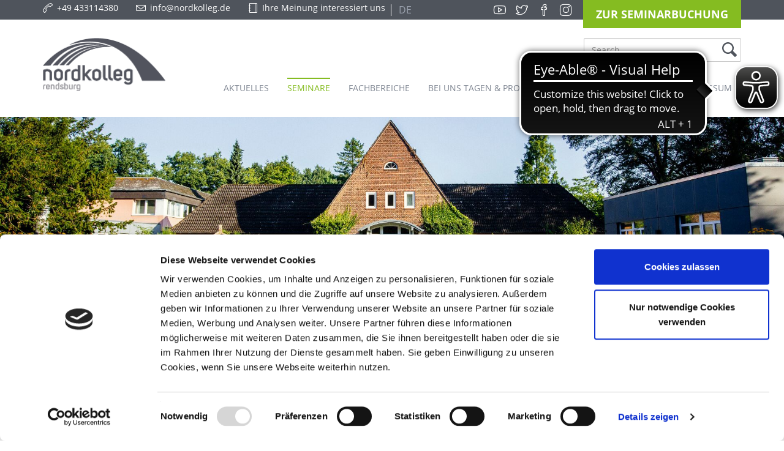

--- FILE ---
content_type: text/html; charset=utf-8
request_url: https://www.nordkolleg.de/en/seminare/details/seminar/l24-2021/
body_size: 8705
content:
<!DOCTYPE html>
<html lang="en">
<head>

<meta charset="utf-8">
<!-- 
	TYPO3-Umsetzung durch die NetzWerkstatt GmbH & Co. KG [www.die-netzwerkstatt.de]

	This website is powered by TYPO3 - inspiring people to share!
	TYPO3 is a free open source Content Management Framework initially created by Kasper Skaarhoj and licensed under GNU/GPL.
	TYPO3 is copyright 1998-2018 of Kasper Skaarhoj. Extensions are copyright of their respective owners.
	Information and contribution at https://typo3.org/
-->

<base href="https://www.nordkolleg.de/">
<link rel="shortcut icon" href="https://www.nordkolleg.de/typo3conf/ext/nws_template/Resources/Public/Icons/favicon.ico" type="image/x-icon">

<meta name="generator" content="TYPO3 CMS">
<meta name="viewport" content="width=device-width,initial-scale=1">
<meta name="author" content="Nordkolleg">


<link rel="stylesheet" type="text/css" href="https://www.nordkolleg.de/typo3temp/compressor/2ba2d28e2f-dbbfd1209e958cc4fd592565ca3d6fad.css.gzip?1755169873" media="all">
<link rel="stylesheet" type="text/css" href="https://www.nordkolleg.de/typo3temp/compressor/027b66978a-0ea649dcf2b4cc2af49e20bd68c1bb81.css.gzip?1755169678" media="all">
<link rel="stylesheet" type="text/css" href="https://www.nordkolleg.de/typo3temp/compressor/merged-ae101cd7b0119d36cd3a391520b82544-4e1808b495f94e23814d30510ac639cd.css.gzip?1755169678" media="all">
<link rel="stylesheet" type="text/css" href="https://www.nordkolleg.de/typo3temp/compressor/merged-b7c8d823de90df31f8414e4b357a14cf-b02db0f61556a9974c0bea9075810fd3.css.gzip?1755169678" media="print">


<script src="https://www.nordkolleg.de/typo3temp/compressor/merged-e44e583fe88b07968dead57b9f29f4fe-12003a42c3cd73449a77d75c0642e703.js.gzip?1755169678" type="text/javascript"></script>
<script src="https://www.nordkolleg.de/typo3temp/compressor/merged-4bf059c0366d5157904a58b15d2a046d-a997fbb5748d35e4847c8d850d9b6a47.js.gzip?1755169678" type="text/javascript"></script>


<script id="Cookiebot" src="https://consent.cookiebot.com/uc.js" data-cbid="c87bd770-c955-4e96-8026-07bac84e7f19" data-blockingmode="auto" type="text/javascript"></script><!--[if lt IE 9]><script src="https://www.nordkolleg.de/typo3conf/ext/nws_template/Resources/Public/Javascripts/vendor/html5shiv.js" type="text/javascript"></script><![endif]-->
<link rel="apple-touch-icon" href="https://www.nordkolleg.de/typo3temp/_processed_/6/3/csm_apple-touch-icon-precomposed_3eeafdbce2.png"/>
<link rel="apple-touch-icon" sizes="76x76" href="https://www.nordkolleg.de/typo3temp/_processed_/6/3/csm_apple-touch-icon-precomposed_c31b99807f.png" />
<link rel="apple-touch-icon" sizes="120x120" href="https://www.nordkolleg.de/typo3temp/_processed_/6/3/csm_apple-touch-icon-precomposed_e8f19ce1ff.png" />
<link rel="apple-touch-icon" sizes="152x152" href="https://www.nordkolleg.de/typo3conf/ext/nws_template/Resources/Public/Icons/apple-touch-icon-precomposed.png" />
<title>Skandinavische &Uuml;bersetzerwerkstatt | Nordkolleg</title><meta name="description" content="Die skandinavische &Uuml;bersetzerwerkstatt f&uuml;r Studierende und alle, die gerade ins Berufsleben starten, erm&ouml;glicht den Teilnehmenden, sich mit dem Handwerkszeug des literarischen &Uuml;bersetzens vertraut zu machen und intensiv an eigenen Probe&uuml;bersetzungen belletristischer Texte zu arbeiten. Erg&auml;nzt wird das Seminar durch berufskundliche und berufspraktische Themen sowie eine Einf&uuml;hrung in die Arbeitsweisen und Bedingungen des Literaturbetriebs. Grundlage der gemeinsamen &Uuml;bersetzerarbeit sind ausgew&auml;hlte Texte verschiedener Genres der norwegischen Autorin Randi Fuglehaug, die an einem der Seminartage anwesend ist, um Fragen zum Werk sowie spezifische &Uuml;bersetzerfragen zu beantworten. Eine &ouml;ffentliche Lesung mit Randi Fuglehaug sowie ausgew&auml;hlter &Uuml;bersetzungen der Teilnehmenden sind ebenfalls Bestandteil des Seminars. Die norwegischen Textausz&uuml;ge k&ouml;nnen ab Mitte September &uuml;ber das Nordkolleg bezogen werden. Auch Studierende anderer skandinavischer Sprachen k&ouml;nnen an der Werkstatt teilnehmen.
Das Seminar findet mit freundlicher Unterst&uuml;tzung von NORLA [Norwegian Literature Abroad] statt." /><link rel="canonical" href="https://www.nordkolleg.de/seminare/details/seminar/l24-2021/" /><meta property="og:title" content="Skandinavische &Uuml;bersetzerwerkstatt | Nordkolleg" /><meta property="og:description" content="Die skandinavische &Uuml;bersetzerwerkstatt f&uuml;r Studierende und alle, die gerade ins Berufsleben starten, erm&ouml;glicht den Teilnehmenden, sich mit dem Handwerkszeug des literarischen &Uuml;bersetzens vertraut zu machen und intensiv an eigenen Probe&uuml;bersetzungen belletristischer Texte zu arbeiten. Erg&auml;nzt wird das Seminar durch berufskundliche und berufspraktische Themen sowie eine Einf&uuml;hrung in die Arbeitsweisen und Bedingungen des Literaturbetriebs. Grundlage der gemeinsamen &Uuml;bersetzerarbeit sind ausgew&auml;hlte Texte verschiedener Genres der norwegischen Autorin Randi Fuglehaug, die an einem der Seminartage anwesend ist, um Fragen zum Werk sowie spezifische &Uuml;bersetzerfragen zu beantworten. Eine &ouml;ffentliche Lesung mit Randi Fuglehaug sowie ausgew&auml;hlter &Uuml;bersetzungen der Teilnehmenden sind ebenfalls Bestandteil des Seminars. Die norwegischen Textausz&uuml;ge k&ouml;nnen ab Mitte September &uuml;ber das Nordkolleg bezogen werden. Auch Studierende anderer skandinavischer Sprachen k&ouml;nnen an der Werkstatt teilnehmen.
Das Seminar findet mit freundlicher Unterst&uuml;tzung von NORLA [Norwegian Literature Abroad] statt." /><meta property="og:image" content="https://www.nordkolleg.de/fileadmin/_processed_/4/5/csm_2227-001__c_SoulPicture_FULL_de167c6f0b.jpg" /><meta property="og:type" content="website" /><meta property="og:url" content="https://www.nordkolleg.de/seminare/details/seminar/l24-2021/" /><meta property="og:locale" content="en_EN.UTF-8" /><meta property="og:site_name" content="Nordkolleg" /><meta name="twitter:card" content="summary" /><meta name="twitter:image" content="https://www.nordkolleg.de/fileadmin/_processed_/4/5/csm_2227-001__c_SoulPicture_FULL_40f6bb1146.jpg" /><script>
  var _paq = window._paq = window._paq || [];
  /* tracker methods like "setCustomDimension" should be called before "trackPageView" */
  _paq.push(['trackPageView']);
  _paq.push(['enableLinkTracking']);
  (function() {
    var u="//matomo.nordkolleg.de/";
    _paq.push(['setTrackerUrl', u+'matomo.php']);
    _paq.push(['setSiteId', '1']);
    var d=document, g=d.createElement('script'), s=d.getElementsByTagName('script')[0];
    g.async=true; g.src=u+'matomo.js'; s.parentNode.insertBefore(g,s);
  })();
</script>       <script async src="https://cdn.eye-able.com/configs/www.nordkolleg.de.js"></script>
       <script async src="https://cdn.eye-able.com/public/js/eyeAble.js"></script>
</head>
<body>


<a class="sr-only sr-only-focusable" href="#skip-navigation">Skip to the navigation</a>
<a class="sr-only sr-only-focusable" href="#skip-content">Skip to the content</a>

<div id="nav-top-wrapper">
	<div class="container">
		

<div class="row">
	<div class="col-xs-12 col-sm-4 col-md-6 col-lg-7">
		
			<a class="icon-call-end top-navigation-left" id="top-navigation-telephone" target="_blank" href="tel:+49 433114380">
				<p class="bodytext hidden-xs hidden-sm">
					+49 433114380
				</p>
			</a>
		

		
			<a class="icon-envelope top-navigation-left" id="top-navigation-email" href="javascript:linkTo_UnCryptMailto('nbjmup+jogpAopselpmmfh\/ef');">
				<p class="bodytext hidden-xs hidden-sm">
					info@nordkolleg.de
				</p>
			</a>
		

		
			<a class="icon-notebook top-navigation-left" id="top-navigation-comment" href="https://www.nordkolleg.de/en/kommentare-abgeben/">
				<p class="bodytext hidden-xs hidden-sm hidden-md">
					Ihre Meinung interessiert uns
				</p>
			</a>
		
        
                
            <div id="top-navigation-language" class="top-navigation-left">
                <ul class="language-menu"><li class="first" ><a href="https://www.nordkolleg.de/seminare/details/seminar/l24-2021/"><img src="https://www.nordkolleg.de/typo3/sysext/core/Resources/Public/Icons/Flags/de.png" width="64" height="64"   alt="DE" title="DE" >&nbsp;DE</a></li></ul>
            </div>
        

	</div>

	<div class="hidden-xs col-sm-8 col-md-6 col-lg-5">
		

<div class="social-media">
	
		<a href="https://www.youtube.com/user/Nordkolleg" target="_blank" class="btn social-media-icons icon-social-youtube"
		   title="Visit us on YouTube">
		</a>
	
	
		<a href="https://twitter.com/nordkolleg" target="_blank" class="btn social-media-icons icon-social-twitter"
		   title="Visit us on Twitter">
		</a>
	
	
	
		<a href="https://www.facebook.com/nordkolleg/" target="_blank"
		   class="btn social-media-icons icon-social-facebook"
		   title="Visit us on Facebook">
		</a>
	
	
		<a href="https://www.instagram.com/nordkolleg.rendsburg/" target="_blank"
		   class="btn social-media-icons icon-social-instagram"
		   title="Visit us on Instagram">
		</a>
	
</div>
		<div id="reservation-button">
			<div class="csc-default"><a id="c92" class="anchor"></a>


		
				
			
		
				<div class="buttonwrap">
					
		
			
					
		
		<a href="https://www.nordkolleg.de/en/seminare/" class="btn btn-link btn-lg   ">
			Zur Seminarbuchung
		</a>
	
				
		
	
				</div>
			
	
</div>
		</div>
	</div>
</div>
	</div>
</div>

<div id="nav-main-wrapper">
	<div class="container">
		


<div class="nav-wrapper" id="nav-wrapper">
	<div id="main-navigation" class="navbar navbar-default" role="navigation">
		<div class="navbar-header">
			<button type="button" class="navbar-toggle" data-toggle="collapse" data-target=".navbar-collapse">
				<span class="sr-only">Toggle navigation</span>
				<span class="icon-bar"></span>
				<span class="icon-bar"></span>
				<span class="icon-bar"></span>
			</button>
			

<a id="header-logo" href="https://www.nordkolleg.de/en/home/">
	<img
			class="img-responsive"
			width="200"
			src="https://www.nordkolleg.de/typo3conf/ext/nws_template/Resources/Public/Images/logo.png"
			alt="Nordkolleg">
</a>
            <div class="hidden-xs hidden-md hidden-lg">

<form id="searchbox" method="post" 
	  action="https://www.nordkolleg.de/en/suche/">
	<span class="form-group">
		<input
				class="form-control"
				type="text"
				name="tx_indexedsearch[sword]"
				placeholder="Search&hellip;"/>
	</span>
	<button class="btn btn-default" type="submit">
		<img src="https://www.nordkolleg.de/typo3conf/ext/nws_template/Resources/Public/Icons/lupe.svg" alt="Search"/></img>
	</button>
</form></div>
		</div>
        <div class="hidden-sm">

<form id="searchbox" method="post" 
	  action="https://www.nordkolleg.de/en/suche/">
	<span class="form-group">
		<input
				class="form-control"
				type="text"
				name="tx_indexedsearch[sword]"
				placeholder="Search&hellip;"/>
	</span>
	<button class="btn btn-default" type="submit">
		<img src="https://www.nordkolleg.de/typo3conf/ext/nws_template/Resources/Public/Icons/lupe.svg" alt="Search"/></img>
	</button>
</form></div>
		<div class="collapse navbar-collapse navbar-right">
			<div id="nav-main">
				
					<ul class="nav navbar-nav">
						
							
							<li class=" ">
								<a href="https://www.nordkolleg.de/en/aktuelles/" data-hover="dropdown" class="dropdown-toggle"
								   title="Aktuelles">
								<span class="">
									Aktuelles
								</span>
								</a>
								<div class="subnavigation">
									
								</div>
							</li>
							
						
							
							<li class="active expanded hassub ">
								<a href="https://www.nordkolleg.de/en/seminare/" data-hover="dropdown" class="dropdown-toggle"
								   title="Seminare">
								<span class="">
									Seminare
								</span>
								</a>
								<div class="subnavigation">
									
										<ul class="list-unstyled">
											
												<li class="">
													<a href="http://www.nordkolleg.de/seminare/kategorie/literatur-medien/" data-hover="dropdown"
													   class="dropdown-toggle" title="Literatur &amp; Medien">
														Literatur &amp; Medien
														
													</a>
													
												</li>
											
												<li class="">
													<a href="http://www.nordkolleg.de/seminare/kategorie/musik/" data-hover="dropdown"
													   class="dropdown-toggle" title="Musik">
														Musik
														
													</a>
													
												</li>
											
												<li class="">
													<a href="http://www.nordkolleg.de/seminare/kategorie/sprachen-kommunikation/" data-hover="dropdown"
													   class="dropdown-toggle" title="Sprachen &amp; Kommunikation">
														Sprachen &amp; Kommunikation
														
													</a>
													
												</li>
											
												<li class="">
													<a href="http://www.nordkolleg.de/seminare/kategorie/kultur-transformation/" data-hover="dropdown"
													   class="dropdown-toggle" title="Kultur &amp; Transformation">
														Kultur &amp; Transformation
														
													</a>
													
												</li>
											
												<li class="">
													<a href="https://www.nordkolleg.de/en/seminare/vergangene-seminare/" data-hover="dropdown"
													   class="dropdown-toggle" title="Vergangene Seminare">
														Vergangene Seminare
														
													</a>
													
												</li>
											
										</ul>
									
								</div>
							</li>
							
						
							
							<li class="hassub ">
								<a href="https://www.nordkolleg.de/en/fachbereiche/" data-hover="dropdown" class="dropdown-toggle"
								   title="Fachbereiche">
								<span class="">
									Fachbereiche
								</span>
								</a>
								<div class="subnavigation">
									
										<ul class="list-unstyled">
											
												<li class="hassub">
													<a href="https://www.nordkolleg.de/en/fachbereiche/literatur-medien/" data-hover="dropdown"
													   class="dropdown-toggle" title="Literatur &amp; Medien">
														Literatur &amp; Medien
														
															<i class="pull-right hidden-md hidden-lg glyphicon glyphicon-chevron-down btn-xs"></i>
														
													</a>
													<ul class="lvl-0"><li class="hassub">
<a href="https://www.nordkolleg.de/en/fachbereiche/literatur-medien/literatur-in-der-lounge/" title="Literatur in der Lounge" class="hassub">Literatur in der Lounge</a>
<ul class="lvl-0 lvl-1"><li>
<a href="https://www.nordkolleg.de/en/fachbereiche/literatur-medien/literatur-in-der-lounge/spenden-literatur-in-der-lounge/" title="Spenden - Literatur in der Lounge">Spenden - Literatur in der Lounge</a>
</li></ul>
</li>
<li>
<a href="https://www.nordkolleg.de/en/fachbereiche/literatur-medien/veranstaltungen-des-fachbereichs/" title="Veranstaltungen des Fachbereichs">Veranstaltungen des Fachbereichs</a>
</li>
<li>
<a href="https://www.nordkolleg.de/en/fachbereiche/literatur-medien/rendsburger-stadtgeschichten/" title="Rendsburger Stadtgeschichten">Rendsburger Stadtgeschichten</a>
</li>
<li class="hassub">
<a href="https://www.nordkolleg.de/en/fachbereiche/literatur-medien/schreibakademie-am-nordkolleg/" title="Schreibakademie am Nordkolleg" class="hassub">Schreibakademie am Nordkolleg</a>
<ul class="lvl-0 lvl-1"><li>
<a href="https://www.nordkolleg.de/en/fachbereiche/literatur-medien/schreibakademie-am-nordkolleg/nordstern-stipendium/" title="Nordstern-Stipendium">Nordstern-Stipendium</a>
</li></ul>
</li>
<li>
<a href="https://www.nordkolleg.de/en/fachbereiche/literatur-medien/die-sprechakademie/" title="Die Sprechakademie">Die Sprechakademie</a>
</li>
<li>
<a href="https://www.nordkolleg.de/en/fachbereiche/literatur-medien/kooperationspartner/" title="Kooperationspartner:innen">Kooperationspartner:innen</a>
</li></ul>
												</li>
											
												<li class="hassub">
													<a href="https://www.nordkolleg.de/en/fachbereiche/musik/" data-hover="dropdown"
													   class="dropdown-toggle" title="Musik">
														Musik
														
															<i class="pull-right hidden-md hidden-lg glyphicon glyphicon-chevron-down btn-xs"></i>
														
													</a>
													<ul class="lvl-0"><li>
<a href="https://www.nordkolleg.de/en/fachbereiche/musik/chor-und-stimme/" title="Chor und Stimme" target="www.chorundstimme.de; www.chorkolleg.de">Chor und Stimme</a>
</li>
<li>
<a href="https://www.nordkolleg.de/en/fachbereiche/musik/jazzrockpop/" title="Jazz/Rock/Pop">Jazz/Rock/Pop</a>
</li>
<li>
<a href="https://www.nordkolleg.de/en/fachbereiche/musik/musikwerkstatt/" title="Musikwerkstatt">Musikwerkstatt</a>
</li>
<li>
<a href="https://www.nordkolleg.de/en/fachbereiche/musik/musik-in-der-sozialen-arbeitcommunity-music/" title="Musik in der sozialen Arbeit" target="https://www.nordkolleg.de/fachbereiche/musik/musik-in-der-sozialen-arbeit/">Musik in der sozialen Arbeit</a>
</li>
<li>
<a href="https://www.nordkolleg.de/en/fachbereiche/musik/musiktutorinnen-sh/" title="musiktutor*innen sh" target="www.musiktutoren-sh.de">musiktutor*innen sh</a>
</li>
<li>
<a href="https://www.nordkolleg.de/en/fachbereiche/musik/green-noise-festival/" title="Green Noise Festival">Green Noise Festival</a>
</li></ul>
												</li>
											
												<li class="hassub">
													<a href="https://www.nordkolleg.de/en/fachbereiche/sprachen-kommunikation/" data-hover="dropdown"
													   class="dropdown-toggle" title="Sprachen &amp; Kommunikation">
														Sprachen &amp; Kommunikation
														
															<i class="pull-right hidden-md hidden-lg glyphicon glyphicon-chevron-down btn-xs"></i>
														
													</a>
													<ul class="lvl-0"><li>
<a href="https://www.nordkolleg.de/en/fachbereiche/sprachen-kommunikation/sprachen-der-skandinavischen-laender-des-ostseeraumes/" title="Sprachen Nordeuropas und des Ostseeraums">Sprachen Nordeuropas und des Ostseeraums</a>
</li>
<li>
<a href="https://www.nordkolleg.de/en/fachbereiche/sprachen-kommunikation/niederdeutsch-im-pflegebereich/" title="Niederdeutsch im Nordkolleg">Niederdeutsch im Nordkolleg</a>
</li>
<li>
<a href="https://www.nordkolleg.de/en/fachbereiche/sprachen-kommunikation/englisch/" title="Englisch">Englisch</a>
</li>
<li>
<a href="https://www.nordkolleg.de/en/fachbereiche/sprachen-kommunikation/veranstaltungen-des-fachbereichs/" title="Veranstaltungen des Fachbereichs">Veranstaltungen des Fachbereichs</a>
</li>
<li>
<a href="https://www.nordkolleg.de/en/fachbereiche/sprachen-kommunikation/interessenverbaende/" title="Netzwerke">Netzwerke</a>
</li></ul>
												</li>
											
												<li class="">
													<a href="https://www.nordkolleg.de/en/fachbereiche/kulturwirtschaft/" data-hover="dropdown"
													   class="dropdown-toggle" title="Kultur &amp; Transformation">
														Kultur &amp; Transformation
														
													</a>
													
												</li>
											
												<li class="hassub">
													<a href="https://www.nordkolleg.de/en/fachbereiche/oeffentliche-veranstaltungen/" data-hover="dropdown"
													   class="dropdown-toggle" title="Öffentliche Veranstaltungen">
														Öffentliche Veranstaltungen
														
															<i class="pull-right hidden-md hidden-lg glyphicon glyphicon-chevron-down btn-xs"></i>
														
													</a>
													<ul class="lvl-0"><li>
<a href="https://www.nordkolleg.de/en/fachbereiche/oeffentliche-veranstaltungen/termine/" title="Termine">Termine</a>
</li>
<li class="hassub">
<a href="https://www.nordkolleg.de/en/fachbereiche/oeffentliche-veranstaltungen/reihen-festivals/" title="Veranstaltungsreihen &amp; Festivals" class="hassub">Veranstaltungsreihen &amp; Festivals</a>
<ul class="lvl-0 lvl-1"><li class="hassub">
<a href="https://www.nordkolleg.de/en/fachbereiche/oeffentliche-veranstaltungen/reihen-festivals/literatur-in-der-lounge/" title="Literatur in der Lounge" class="hassub">Literatur in der Lounge</a>
<ul class="lvl-0 lvl-2"><li>
<a href="https://www.nordkolleg.de/en/fachbereiche/literatur-medien/spenden-literatur-in-der-lounge/" title="Spenden - Literatur in der Lounge">Spenden - Literatur in der Lounge</a>
</li></ul>
</li>
<li>
<a href="https://www.nordkolleg.de/en/fachbereiche/oeffentliche-veranstaltungen/reihen-festivals/poetry-slams/" title="Poetry Slams">Poetry Slams</a>
</li></ul>
</li>
<li class="hassub">
<a href="https://www.nordkolleg.de/en/fachbereiche/oeffentliche-veranstaltungen/literatur-in-der-lounge/" title="Literatur in der Lounge" class="hassub">Literatur in der Lounge</a>
<ul class="lvl-0 lvl-1"><li>
<a href="https://www.nordkolleg.de/en/fachbereiche/oeffentliche-veranstaltungen/literatur-in-der-lounge/spenden-literatur-in-der-lounge/" title="Spenden - Literatur in der Lounge">Spenden - Literatur in der Lounge</a>
</li></ul>
</li>
<li>
<a href="https://www.nordkolleg.de/en/fachbereiche/oeffentliche-veranstaltungen/tickets/" title="Tickets">Tickets</a>
</li></ul>
												</li>
											
												<li class="hassub">
													<a href="https://www.nordkolleg.de/en/fachbereiche/fortbildung-foerdern-lassen/" data-hover="dropdown"
													   class="dropdown-toggle" title="Fortbildung fördern lassen">
														Fortbildung fördern lassen
														
															<i class="pull-right hidden-md hidden-lg glyphicon glyphicon-chevron-down btn-xs"></i>
														
													</a>
													<ul class="lvl-0"><li>
<a href="https://www.nordkolleg.de/en/fachbereiche/fortbildung-foerdern-lassen/bildungsurlaub/" title="Bildungsurlaub">Bildungsurlaub</a>
</li>
<li>
<a href="https://www.nordkolleg.de/en/fachbereiche/fortbildung-foerdern-lassen/teilhabefonds/" title="Teilhabefonds">Teilhabefonds</a>
</li></ul>
												</li>
											
												<li class="">
													<a href="https://www.nordkolleg.de/en/fachbereiche/blick-nach-vorne/" data-hover="dropdown"
													   class="dropdown-toggle" title="Blick nach vorne">
														Blick nach vorne
														
													</a>
													
												</li>
											
										</ul>
									
								</div>
							</li>
							
						
							
							<li class="hassub ">
								<a href="https://www.nordkolleg.de/en/bei-uns-tagen-proben/" data-hover="dropdown" class="dropdown-toggle"
								   title="Bei uns tagen &amp; proben">
								<span class="">
									Bei uns tagen &amp; proben
								</span>
								</a>
								<div class="subnavigation">
									
										<ul class="list-unstyled">
											
												<li class="hassub">
													<a href="https://www.nordkolleg.de/en/bei-uns-tagen-proben/raeumlichkeiten/" data-hover="dropdown"
													   class="dropdown-toggle" title="Räumlichkeiten">
														Räumlichkeiten
														
															<i class="pull-right hidden-md hidden-lg glyphicon glyphicon-chevron-down btn-xs"></i>
														
													</a>
													<ul class="lvl-0"><li>
<a href="https://www.nordkolleg.de/en/bei-uns-tagen-proben/raeumlichkeiten/tagungsraeume/" title="Tagungsräume">Tagungsräume</a>
</li>
<li>
<a href="https://www.nordkolleg.de/en/bei-uns-tagen-proben/raeumlichkeiten/probenraeume/" title="Probenräume &amp; Konzertsäle">Probenräume &amp; Konzertsäle</a>
</li></ul>
												</li>
											
												<li class="">
													<a href="https://www.nordkolleg.de/en/bei-uns-tagen-proben/uebernachtung/" data-hover="dropdown"
													   class="dropdown-toggle" title="Übernachtung">
														Übernachtung
														
													</a>
													
												</li>
											
										</ul>
									
								</div>
							</li>
							
						
							
							<li class="hassub ">
								<a href="https://www.nordkolleg.de/en/nordkolleg/" data-hover="dropdown" class="dropdown-toggle"
								   title="Nordkolleg">
								<span class="">
									Nordkolleg
								</span>
								</a>
								<div class="subnavigation">
									
										<ul class="list-unstyled">
											
												<li class="">
													<a href="https://www.nordkolleg.de/en/nordkolleg/the-team/" data-hover="dropdown"
													   class="dropdown-toggle" title="Das Team">
														Das Team
														
													</a>
													
												</li>
											
												<li class="">
													<a href="https://www.nordkolleg.de/en/nordkolleg/anfahrt/" data-hover="dropdown"
													   class="dropdown-toggle" title="Anfahrt">
														Anfahrt
														
													</a>
													
												</li>
											
												<li class="">
													<a href="https://www.nordkolleg.de/en/nordkolleg/unser-leitbild/" data-hover="dropdown"
													   class="dropdown-toggle" title="Unser Leitbild">
														Unser Leitbild
														
													</a>
													
												</li>
											
												<li class="">
													<a href="https://www.nordkolleg.de/en/nordkolleg/der-garten/" data-hover="dropdown"
													   class="dropdown-toggle" title="Der Garten">
														Der Garten
														
													</a>
													
												</li>
											
												<li class="">
													<a href="https://www.nordkolleg.de/en/nordkolleg/foerderverein/" data-hover="dropdown"
													   class="dropdown-toggle" title="Förderverein">
														Förderverein
														
													</a>
													
												</li>
											
												<li class="hassub">
													<a href="https://www.nordkolleg.de/en/nordkolleg/download/" data-hover="dropdown"
													   class="dropdown-toggle" title="Download">
														Download
														
															<i class="pull-right hidden-md hidden-lg glyphicon glyphicon-chevron-down btn-xs"></i>
														
													</a>
													<ul class="lvl-0"><li>
<a href="https://www.nordkolleg.de/en/nordkolleg/download/programmhefte/" title="Programmhefte">Programmhefte</a>
</li>
<li>
<a href="https://www.nordkolleg.de/en/nordkolleg/download/klimaschutzkonzept/" title="Klimaschutzkonzept">Klimaschutzkonzept</a>
</li>
<li>
<a href="https://www.nordkolleg.de/en/nordkolleg/download/logo-und-bilddateien/" title="Logo und Bilddateien">Logo und Bilddateien</a>
</li>
<li>
<a href="https://www.nordkolleg.de/en/nordkolleg/download/lageplan/" title="Lageplan">Lageplan</a>
</li>
<li>
<a href="https://www.nordkolleg.de/en/nordkolleg/download/speiseplan/" title="Speiseplan">Speiseplan</a>
</li>
<li>
<a href="https://www.nordkolleg.de/en/nordkolleg/download/publikationen/" title="Publikationen">Publikationen</a>
</li></ul>
												</li>
											
												<li class="hassub">
													<a href="https://www.nordkolleg.de/en/nordkolleg/jobs/" data-hover="dropdown"
													   class="dropdown-toggle" title="Jobs im Nordkolleg">
														Jobs im Nordkolleg
														
															<i class="pull-right hidden-md hidden-lg glyphicon glyphicon-chevron-down btn-xs"></i>
														
													</a>
													<ul class="lvl-0"><li>
<a href="https://www.nordkolleg.de/en/nordkolleg/jobs-im-nordkolleg/kuechenassistenz/" title="Küchenassistenz (m/w/d)">Küchenassistenz (m/w/d)</a>
</li>
<li>
<a href="https://www.nordkolleg.de/en/nordkolleg/jobs-im-nordkolleg/fachreferentin-literatur-medien/" title="Fundraiser:in–Möglichmacher:in–Ressourcenentwickler:in">Fundraiser:in–Möglichmacher:in–Ressourcenentwickler:in</a>
</li>
<li>
<a href="https://www.nordkolleg.de/en/nordkolleg/jobs-im-nordkolleg/bundesfreiwilligendienst/" title="Bundesfreiwilligendienst (BFD)">Bundesfreiwilligendienst (BFD)</a>
</li></ul>
												</li>
											
												<li class="">
													<a href="https://www.nordkolleg.de/en/nordkolleg/agb/" data-hover="dropdown"
													   class="dropdown-toggle" title="AGB">
														AGB
														
													</a>
													
												</li>
											
										</ul>
									
								</div>
							</li>
							
						
							
							<li class="hassub ">
								<a href="https://www.nordkolleg.de/en/medien/" data-hover="dropdown" class="dropdown-toggle"
								   title="Medien">
								<span class="">
									Medien
								</span>
								</a>
								<div class="subnavigation">
									
										<ul class="list-unstyled">
											
												<li class="">
													<a href="https://www.nordkolleg.de/en/medien/nordkolleg-in-den-medien/" data-hover="dropdown"
													   class="dropdown-toggle" title="Nordkolleg in den Medien">
														Nordkolleg in den Medien
														
													</a>
													
												</li>
											
												<li class="">
													<a href="https://www.nordkolleg.de/en/medien/social-media/" data-hover="dropdown"
													   class="dropdown-toggle" title="Social Media">
														Social Media
														
													</a>
													
												</li>
											
												<li class="hassub">
													<a href="https://www.nordkolleg.de/en/medien/pressematerialien/" data-hover="dropdown"
													   class="dropdown-toggle" title="Pressematerialien">
														Pressematerialien
														
															<i class="pull-right hidden-md hidden-lg glyphicon glyphicon-chevron-down btn-xs"></i>
														
													</a>
													<ul class="lvl-0"><li>
<a href="https://www.nordkolleg.de/en/medien/pressematerialien/dfg-konzert-mit-dem-finnischen-duo-cienna/" title="DFG-Konzert mit dem finnischen Duo »Cienna«">DFG-Konzert mit dem finnischen Duo »Cienna«</a>
</li>
<li>
<a href="https://www.nordkolleg.de/en/medien/pressematerialien/konzertlesung-mit-jan-simowitsch/" title="Konzertlesung mit Jan Simowitsch">Konzertlesung mit Jan Simowitsch</a>
</li></ul>
												</li>
											
										</ul>
									
								</div>
							</li>
							
						
							
							<li class=" ">
								<a href="https://www.nordkolleg.de/en/impressum/" data-hover="dropdown" class="dropdown-toggle"
								   title="Impressum">
								<span class="">
									Impressum
								</span>
								</a>
								<div class="subnavigation">
									
								</div>
							</li>
							
						
					</ul>
				
			</div>
		</div>
	</div>
</div>
	</div>
</div>

<div id="header-wrapper">
	

<div id="headimage">
	
		<div class="flexslider" id="headimage-slider">
			<ul class="slides">
				
					<li>
						<img class="headimage-image" alt="Nordkolleg Frontansicht" src="https://www.nordkolleg.de/fileadmin/_processed_/4/5/csm_2227-001__c_SoulPicture_FULL_86a0f4e306.jpg" width="1920" height="400" />	
					</li>
				
			</ul>
		</div>
	
</div>

</div>

<div id="content-wrapper">
	<div id="content">
		
	

<div id="breadcrumb-wrapper" class="hidden-xs hidden-sm">
	<div class="container">
		<div id="breadcrumb">
			<ol class="breadcrumb"><li>
<a href="https://www.nordkolleg.de/en/home/" title="www.nordkolleg.de">www.nordkolleg.de</a>
</li>
<li>
<a href="https://www.nordkolleg.de/en/seminare/" title="Seminare">Seminare</a>
</li></ol>
		</div>
	</div>
</div>
	<div id="content-row" class="row">
		<section class="col-sm-12 1column" id="content-mid">
			<!-- skiplink anchor: content -->
			<a id="skip-content"></a>
			<!--TYPO3SEARCH_begin-->
			
			

			<div id="top-content-wrapper">
				<div class="container">
					<div class="page-header">
						<h1>
							Skandinavische Übersetzerwerkstatt
						</h1>
					</div>
					
				</div>
			</div>

			




			
			
				<div id="middle-content-wrapper">
					<div class="container">
						<div class="csc-default"><a id="c396" class="anchor"></a><div class="tx-sf-event-mgt">
	
	
			<p class="lead text-center">
				
					L24-2021 |
				
				
						4
						Tage, vom 31. October bis 03. November 2021
					
			</p>
		

	




		
				<div class="alert alert-info">
                    This seminar is in the past. This page is for informational purposes only.
				</div>
			
	

	<div class="row">
		<div class="col-md-8">
			<div class="well">
				<p class="bodytext">Die skandinavische Übersetzerwerkstatt für Studierende und alle, die gerade ins Berufsleben starten, ermöglicht den Teilnehmenden, sich mit dem Handwerkszeug des literarischen Übersetzens vertraut zu machen und intensiv an eigenen Probeübersetzungen belletristischer Texte zu arbeiten. Ergänzt wird das Seminar durch berufskundliche und berufspraktische Themen sowie eine Einführung in die Arbeitsweisen und Bedingungen des Literaturbetriebs.<br>Grundlage der gemeinsamen Übersetzerarbeit sind ausgewählte Texte verschiedener Genres der norwegischen Autorin Randi Fuglehaug, die an einem der Seminartage anwesend ist, um Fragen zum Werk sowie spezifische Übersetzerfragen zu beantworten. Eine öffentliche Lesung mit Randi Fuglehaug sowie ausgewählter Übersetzungen der Teilnehmenden sind ebenfalls Bestandteil des Seminars.<br>Die norwegischen Textauszüge können ab Mitte September über das Nordkolleg bezogen werden.<br>Auch Studierende anderer skandinavischer Sprachen können an der Werkstatt teilnehmen.</p>
<p class="bodytext">Das Seminar findet mit freundlicher Unterstützung von NORLA [Norwegian Literature Abroad] statt.</p>
			</div>
			
				<h3>Zusatzinformationen</h3>
				<p class="bodytext">Die Teilnehmenden werden gebeten, ihre Übersetzungen bis zum 03.10.2021 einzureichen. Einsendung bitte als .doc- oder .rtf- Dokument an: <a href="mailto:texte@nordkolleg.de">texte@nordkolleg.de</a><br></p>
			
			
			
				<hr>
				<h3>Informationen zu Kursgebühr und Ermäßigungen</h3>
				<p class="bodytext">Das Seminarentgelt beinhaltet den Unterricht, Vollverpflegung sowie Unterbringung im Doppelzimmer. Die Unterbringung im Einzelzimmer ist gegen Zuzahlung von 15 € pro Nacht möglich. Ermäßigte Preise können von Schüler:innen, Student:innen, Azubis, FSJler:innen sowie Leistungsempfänger:innen von Arbeitslosengeld I oder II gegen einen entsprechenden Nachweis in Anspruch genommen werden.</p>
<p class="bodytext">Mitglieder des Bundesverbandes junger Autoren und Autorinnen e.V. können im Fachbereich Literatur &amp; Medien die ermäßigte Kursgebühr in Anspruch nehmen.<br>Die Kopie des Mitgliedsausweises muss der Anmeldung beiliegen. </p>
<p class="bodytext">Wir empfehlen den Abschluss einer Seminarrücktrittsversicherung bei einem Anbieter Ihrer Wahl.</p>
<p class="bodytext">Bitte überprüfen Sie Ihre persönliche Situation und nutzen Sie die Förderprogramme der Bundesregierung und der Bundesländer.<br>Mehr Informationen: <a href="http://www.nordkolleg.de/fachbereiche/lassen-sie-ihre-fortbildung-foerdern" target="_blank" class="external-link-new-window">www.nordkolleg.de/fachbereiche/lassen-sie-ihre-fortbildung-foerdern</a></p>
			
		</div>
		<div class="col-md-4 tx-sf-event-mgt-details-sidebar">
			
			
			<div class="panel panel-default">
				<div class="panel-heading">
					<h4 class="panel-title"><i class="glyphicon glyphicon-education"></i>
						Lecturers</h4>
				</div>
				<ul class="list-group">
					
						<li class="list-group-item">
							<a href="https://www.nordkolleg.de/en/seminare/dozenten/details/dozent/haefs/">
							Frau Dr. Gabriele Haefs</a>
						</li>
					
						<li class="list-group-item">
							<a href="https://www.nordkolleg.de/en/seminare/dozenten/details/dozent/hildebrandt/">
							Frau Dr. Christel Hildebrandt</a>
						</li>
					
				</ul>
			</div>
			

			
			<div class="panel panel-default">
				<div class="panel-heading">
					<h4 class="panel-title"><i class="glyphicon glyphicon-time"></i> Zeiten</h4>
				</div>
				<table class="table">
					<colgroup>
						<col width="30%">
						<col width="70%">
					</colgroup>
					<tbody>
					
						<tr>
							<th>Dauer</th>
							<td>4 Tage</td>
						</tr>
					
					<tr>
						<th>Startdate</th>
						<td>31. Oct 2021 16:00 Uhr</td>
					</tr>
					<tr>
						<th>Enddate</th>
						<td>03. Nov 2021 13:00 Uhr</td>
					</tr>
					<tr>
						<th>Anreise ab</th>
						<td>31. Oct 2021</td>
					</tr>
					</tbody>
				</table>
			</div>
			

			
			<div class="panel panel-default">
				<div class="panel-heading">
					<h4 class="panel-title"><i class="glyphicon glyphicon-euro"></i> Kosten</h4>
				</div>
				<table class="table">
					<colgroup>
						<col width="50%">
						<col width="50%">
					</colgroup>
					<tbody>
					<tr>
						<th>Kursgebühr</th>
						<td>120,00 €</td>
					</tr>
					
						<tr>
							<th>Kursgebühr ermäßigt *</th>
							<td>90,00 €</td>
						</tr>
					
					<tr>
						
								<th>Übernachtung u. Verpflegung EZ</th>
							
						<td>154,20 €</td>
					</tr>
					
					</tbody>
				</table>
			</div>
			

			

			




		
				<div class="alert alert-info">
                    This seminar is in the past. This page is for informational purposes only.
				</div>
			
	

			
		</div>
	</div>

	<hr>
	<footer class="text-muted">
		<dl class="tx-sf-event-mgt-footnotes">
			<dt>*</dt>
			<dd>Bitte entnehmen Sie den Bemerkungen und/oder AGB, welche Teilnehmer für die ermäßigte Gebühr berechtigt sind.</dd>
		</dl>
	</footer>

</div></div>
					</div>
				</div>
			

			




			
			

			



			



			



			<!--TYPO3SEARCH_end-->
		</section>
	</div>

	</div>
</div>

<div id="footer-wrapper">
	<div class="container">
		

<div class="row" id="footer-wrapper-bottom">
	<div id="footer-left" class="col-xs-12 col-sm-6 col-md-6 col-lg-6">
		<div id="footer-nav-wrapper">
			

<nav id="nav-footer" class="row">
	<div id="nav-footer-left" class="col-xs-6 col-sm-6 col-md-6 col-lg-6">
		
			<ul class="list-unstyled">
				
					<li>
						<a href="https://www.nordkolleg.de/en/aktuelles/" class="btn" title="Aktuelles">
							Aktuelles
						</a>
					</li>
				
					<li>
						<a href="https://www.nordkolleg.de/en/seminare/" class="btn" title="Seminare">
							Seminare
						</a>
					</li>
				
					<li>
						<a href="https://www.nordkolleg.de/en/fachbereiche/" class="btn" title="Fachbereiche">
							Fachbereiche
						</a>
					</li>
				
					<li>
						<a href="https://www.nordkolleg.de/en/bei-uns-tagen-proben/" class="btn" title="Bei uns tagen &amp; proben">
							Bei uns tagen &amp; proben
						</a>
					</li>
				
					<li>
						<a href="https://www.nordkolleg.de/en/nordkolleg/" class="btn" title="Nordkolleg">
							Nordkolleg
						</a>
					</li>
				
					<li>
						<a href="https://www.nordkolleg.de/en/medien/" class="btn" title="Medien">
							Medien
						</a>
					</li>
				
					<li>
						<a href="https://www.nordkolleg.de/en/impressum/" class="btn" title="Impressum">
							Impressum
						</a>
					</li>
				
			</ul>
		
	</div>
	<div id="nav-footer-right" class="col-xs-6 col-sm-6 col-md-6 col-lg-6">
		
			
				<ul class="list-unstyled">
					
						<li>
							<a href="https://www.nordkolleg.de/en/home/" class="btn" title="Home">
								Home
							</a>
						</li>
					
						<li>
							<a href="https://www.nordkolleg.de/en/kontakt/" class="btn" title="Kontakt">
								Kontakt
							</a>
						</li>
					
						<li>
							<a href="https://www.nordkolleg.de/en/datenschutz/" class="btn" title="Datenschutz">
								Datenschutz
							</a>
						</li>
					
				</ul>
			
		
	</div>
</nav>
		</div>
	</div>
	<div id="footer-right" class="col-xs-12 col-sm-6 col-md-6 col-lg-6">
		

<form id="searchbox" method="post" 
	  action="https://www.nordkolleg.de/en/suche/">
	<span class="form-group">
		<input
				class="form-control"
				type="text"
				name="tx_indexedsearch[sword]"
				placeholder="Search&hellip;"/>
	</span>
	<button class="btn btn-default" type="submit">
		<img src="https://www.nordkolleg.de/typo3conf/ext/nws_template/Resources/Public/Icons/lupe.svg" alt="Search"/></img>
	</button>
</form>
		

<div class="social-media">
	
		<a href="https://www.youtube.com/user/Nordkolleg" target="_blank" class="btn social-media-icons icon-social-youtube"
		   title="Visit us on YouTube">
		</a>
	
	
		<a href="https://twitter.com/nordkolleg" target="_blank" class="btn social-media-icons icon-social-twitter"
		   title="Visit us on Twitter">
		</a>
	
	
	
		<a href="https://www.facebook.com/nordkolleg/" target="_blank"
		   class="btn social-media-icons icon-social-facebook"
		   title="Visit us on Facebook">
		</a>
	
	
		<a href="https://www.instagram.com/nordkolleg.rendsburg/" target="_blank"
		   class="btn social-media-icons icon-social-instagram"
		   title="Visit us on Instagram">
		</a>
	
</div>
	</div>
</div>
	</div>
</div>

<footer id="footer-carousel-wrapper">
	<div class="container">
		

<div class="csc-frame green-ruler-after"><a id="c114" class="anchor"></a><h3 class="csc-header-alignment-center csc-firstHeader">Gütesiegel - Auszeichnungen - Mitgliedschaften</h3></div>
<div class="csc-default"><a id="c113" class="anchor"></a><div class="single-item"><div class="csc-default"><a id="c122" class="anchor"></a><div class="csc-textpic csc-textpic-center csc-textpic-above csc-textpic-equalheight"><div class="csc-textpic-imagewrap" data-csc-images="1" data-csc-cols="2"><div class="csc-textpic-center-outer"><div class="csc-textpic-center-inner"><figure class="csc-textpic-image csc-textpic-last"><a href="https://kulturmarken.de/" target="_blank"><img src="https://www.nordkolleg.de/fileadmin/_processed_/9/0/csm_KM_Qualitaetssiegel_2017__f8f56a7cb0.jpg" width="75" height="75" alt="Kultur Marke 2017"></a></figure></div></div></div></div></div><div class="csc-default"><a id="c123" class="anchor"></a><div class="csc-textpic csc-textpic-center csc-textpic-above csc-textpic-equalheight"><div class="csc-textpic-imagewrap" data-csc-images="1" data-csc-cols="2"><div class="csc-textpic-center-outer"><div class="csc-textpic-center-inner"><figure class="csc-textpic-image csc-textpic-last"><a href="http://www.bildungserlebnis-nord.de/" target="_blank"><img src="https://www.nordkolleg.de/fileadmin/_processed_/b/f/csm_Logo_Bildeungserlebnis_Nord_ede6d6c656.jpg" width="41" height="75" alt="Bildungserlebnis Nord"></a></figure></div></div></div></div></div><div class="csc-default"><a id="c124" class="anchor"></a><div class="csc-textpic csc-textpic-center csc-textpic-above csc-textpic-equalheight"><div class="csc-textpic-imagewrap" data-csc-images="1" data-csc-cols="2"><div class="csc-textpic-center-outer"><div class="csc-textpic-center-inner"><figure class="csc-textpic-image csc-textpic-last"><a href="https://www.q-deutschland.de/" target="_blank"><img src="https://www.nordkolleg.de/fileadmin/_processed_/f/f/csm_Logo_Servce-Q_887b1d4953.jpg" width="55" height="75" alt="Service Q"></a></figure></div></div></div></div></div><div class="csc-default"><a id="c125" class="anchor"></a><div class="csc-textpic csc-textpic-center csc-textpic-above csc-textpic-equalheight"><div class="csc-textpic-imagewrap" data-csc-images="1" data-csc-cols="2"><div class="csc-textpic-center-outer"><div class="csc-textpic-center-inner"><figure class="csc-textpic-image csc-textpic-last"><a href="http://www.bundesforum.de/qualitaet/qmj/" target="_blank"><img src="https://www.nordkolleg.de/fileadmin/_processed_/5/b/csm_Logo_QualKinderJugendreisen_456c9e2c33.jpg" width="150" height="75" alt="Qual Kinder Jugendreisen"></a></figure></div></div></div></div></div><div class="csc-default"><a id="c126" class="anchor"></a><div class="csc-textpic csc-textpic-center csc-textpic-above csc-textpic-equalheight"><div class="csc-textpic-imagewrap" data-csc-images="1" data-csc-cols="2"><div class="csc-textpic-center-outer"><div class="csc-textpic-center-inner"><figure class="csc-textpic-image csc-textpic-last"><a href="https://www.schleswig-holstein.de/DE/Fachinhalte/W/weiterbildung/functions/traeger_wrapping.html" target="_blank"><img src="https://www.nordkolleg.de/fileadmin/_processed_/3/8/csm_Logo_WBG_cf4f2c4db0.jpg" width="75" height="75" alt="WBG"></a></figure></div></div></div></div></div><div class="csc-default"><a id="c1327" class="anchor"></a><div class="csc-textpic csc-textpic-center csc-textpic-above csc-textpic-equalheight"><div class="csc-textpic-imagewrap" data-csc-images="1" data-csc-cols="2"><div class="csc-textpic-center-outer"><div class="csc-textpic-center-inner"><figure class="csc-textpic-image csc-textpic-last"><a href="https://www.charta-der-vielfalt.de/" target="_blank"><img src="https://www.nordkolleg.de/fileadmin/_processed_/6/7/csm_Logo_40c7ad174c.jpg" width="236" height="75" alt="Charta der Vielfalt"></a></figure></div></div></div></div></div><div class="csc-default"><a id="c127" class="anchor"></a><div class="csc-textpic csc-textpic-center csc-textpic-above csc-textpic-equalheight"><div class="csc-textpic-imagewrap" data-csc-images="1" data-csc-cols="2"><div class="csc-textpic-center-outer"><div class="csc-textpic-center-inner"><figure class="csc-textpic-image csc-textpic-last"><a href="http://www.bibliotels.com/" target="_blank"><img src="https://www.nordkolleg.de/fileadmin/_processed_/3/1/csm_Member_of_Bibliotel_635ebec8e1.jpg" width="144" height="75" alt="Member of Bibliotel"></a></figure></div></div></div></div></div><div class="csc-default"><a id="c3595" class="anchor"></a><div class="csc-textpic csc-textpic-center csc-textpic-above csc-textpic-equalheight"><div class="csc-textpic-imagewrap" data-csc-images="1" data-csc-cols="2"><div class="csc-textpic-center-outer"><div class="csc-textpic-center-inner"><figure class="csc-textpic-image csc-textpic-last"><img src="https://www.nordkolleg.de/fileadmin/_processed_/9/6/csm_unternehmensnetzwerk-klimaschutz_ae845b9e52.png" width="189" height="75" alt=""></figure></div></div></div></div></div><div class="csc-default"><a id="c3596" class="anchor"></a><div class="csc-textpic csc-textpic-center csc-textpic-above csc-textpic-equalheight"><div class="csc-textpic-imagewrap" data-csc-images="1" data-csc-cols="2"><div class="csc-textpic-center-outer"><div class="csc-textpic-center-inner"><figure class="csc-textpic-image csc-textpic-last"><img src="https://www.nordkolleg.de/fileadmin/_processed_/4/1/csm_Gemeinschaftwerk_Nachhaltigkeit_Stempel_RGB_klein_82334bf117.png" width="75" height="75" alt=""></figure></div></div></div></div></div><div class="csc-default"><a id="c3597" class="anchor"></a><div class="csc-textpic csc-textpic-center csc-textpic-above csc-textpic-equalheight"><div class="csc-textpic-imagewrap" data-csc-images="1" data-csc-cols="2"><div class="csc-textpic-center-outer"><div class="csc-textpic-center-inner"><figure class="csc-textpic-image csc-textpic-last"><img src="https://www.nordkolleg.de/fileadmin/_processed_/3/1/csm_2N2K-Logo-800px_d7e9e6ebaf.png" width="220" height="75" alt=""></figure></div></div></div></div></div></div></div>
<a id="to-top" class="glyphicon glyphicon-chevron-up" href="#"></a>
	</div>
</footer>

<script src="https://www.nordkolleg.de/typo3temp/compressor/merged-842c38fa672f207ef5ec6fa871858341-441c257d82ca4469254676ce5407f06f.js.gzip?1755169678" type="text/javascript"></script>


</body>
</html>

--- FILE ---
content_type: text/css
request_url: https://www.nordkolleg.de/typo3temp/compressor/2ba2d28e2f-dbbfd1209e958cc4fd592565ca3d6fad.css.gzip?1755169873
body_size: -89
content:
.csc-textpic-intext-right-nowrap .csc-textpic-text{margin-right:410px;}.csc-textpic-intext-left-nowrap .csc-textpic-text{margin-left:410px;}


--- FILE ---
content_type: text/css
request_url: https://www.nordkolleg.de/typo3temp/compressor/027b66978a-0ea649dcf2b4cc2af49e20bd68c1bb81.css.gzip?1755169678
body_size: 94
content:
#top-navigation-language img{display:none;}.tx-rssdisplay h2{display:none;}.single-item{margin:0;}.slick-slide figure{margin:0;}.border{border-left:20px solid #c0c;}.slick-header,.slick-text{display:inline;position:absolute;z-index:1;}.slick-header{bottom:inherit;top:1em;}.slick-text{bottom:inherit;top:7em;}.slick-header .span,.slick-text .span{}.slick-header .span{display:inline;}.slick-header .span h4{background-color:rgba(0,0,0,0.5);color:#51545e;font-size:1em;font-weight:bold;}.slick-text .span{display:inline;}.slick-text .span p{background-color:rgba(0,0,0,0.5);color:#FFF;font-size:1.4em;font-weight:bold;}.slick-next:before,.slick-prev:before{color:#000;}.slick-dots li button:before{color:#000;}.slick-dots li.slick-active button:before{color:#000;}.slick-dots{bottom:-60px;margin-left:0;margin-right:0;}.slick-next{right:10px;}.slick-prev{left:10px;}


--- FILE ---
content_type: text/css
request_url: https://www.nordkolleg.de/typo3temp/compressor/merged-b7c8d823de90df31f8414e4b357a14cf-b02db0f61556a9974c0bea9075810fd3.css.gzip?1755169678
body_size: -154
content:
@media print{#nav-top-wrapper,#nav-main-wrapper,#footer-wrapper{display:none;}#header-logo a[href]:after{content:"";}}


--- FILE ---
content_type: image/svg+xml
request_url: https://www.nordkolleg.de/typo3conf/ext/nws_template/Resources/Public/Icons/arrow_right.svg
body_size: 117
content:
<?xml version="1.0" encoding="utf-8"?>
<!-- Generator: Adobe Illustrator 15.0.2, SVG Export Plug-In . SVG Version: 6.00 Build 0)  -->
<!DOCTYPE svg PUBLIC "-//W3C//DTD SVG 1.1//EN" "http://www.w3.org/Graphics/SVG/1.1/DTD/svg11.dtd">
<svg version="1.1" id="Ebene_1" xmlns="http://www.w3.org/2000/svg" xmlns:xlink="http://www.w3.org/1999/xlink" x="0px" y="0px"
	 width="18.166px" height="39.766px" viewBox="0 0 18.166 39.766" enable-background="new 0 0 18.166 39.766" xml:space="preserve">
<path fill="#6A6A6A" d="M0.597,39.766L0,39.239l17.105-19.355L0,0.527L0.597,0l17.569,19.884L0.597,39.766z"/>
</svg>


--- FILE ---
content_type: image/svg+xml
request_url: https://www.nordkolleg.de/typo3conf/ext/nws_template/Resources/Public/Icons/arrow_left.svg
body_size: 117
content:
<?xml version="1.0" encoding="utf-8"?>
<!-- Generator: Adobe Illustrator 15.0.2, SVG Export Plug-In . SVG Version: 6.00 Build 0)  -->
<!DOCTYPE svg PUBLIC "-//W3C//DTD SVG 1.1//EN" "http://www.w3.org/Graphics/SVG/1.1/DTD/svg11.dtd">
<svg version="1.1" id="Ebene_1" xmlns="http://www.w3.org/2000/svg" xmlns:xlink="http://www.w3.org/1999/xlink" x="0px" y="0px"
	 width="18.166px" height="39.766px" viewBox="0 0 18.166 39.766" enable-background="new 0 0 18.166 39.766" xml:space="preserve">
<path fill="#6A6A6A" d="M17.569,39.766l0.597-0.526L1.061,19.884L18.166,0.527L17.569,0L0,19.884L17.569,39.766z"/>
</svg>


--- FILE ---
content_type: image/svg+xml
request_url: https://www.nordkolleg.de/typo3conf/ext/nws_template/Resources/Public/Icons/lupe.svg
body_size: 405
content:
<?xml version="1.0" encoding="utf-8"?>
<!-- Generator: Adobe Illustrator 15.0.2, SVG Export Plug-In . SVG Version: 6.00 Build 0)  -->
<!DOCTYPE svg PUBLIC "-//W3C//DTD SVG 1.1//EN" "http://www.w3.org/Graphics/SVG/1.1/DTD/svg11.dtd">
<svg version="1.1" id="Ebene_1" xmlns="http://www.w3.org/2000/svg" xmlns:xlink="http://www.w3.org/1999/xlink" x="0px" y="0px"
	 width="24px" height="24px" viewBox="0 0 16.989 16.975" enable-background="new 0 0 16.989 16.975" xml:space="preserve">
<path fill-rule="evenodd" clip-rule="evenodd" fill="#FFFFFF" d="M16.756,14.306l-0.103-0.103h0l-4.096-4.096
	c0.569-0.98,0.9-2.117,0.908-3.332C13.49,3.057,10.495,0.023,6.776,0C6.761,0,6.747,0,6.731,0C3.034,0,0.024,2.986,0,6.689
	c-0.023,3.719,2.972,6.752,6.69,6.776c0.015,0,0.029,0,0.044,0c1.236,0,2.394-0.335,3.391-0.917l4.092,4.093l0,0l0.103,0.103
	c0.31,0.309,0.811,0.309,1.121,0l1.316-1.316C17.066,15.117,17.066,14.616,16.756,14.306z M6.701,11.748
	C3.935,11.73,1.7,9.466,1.717,6.7c0.018-2.748,2.267-4.983,5.014-4.983h0.034c1.34,0.008,2.596,0.538,3.537,1.491
	c0.941,0.954,1.455,2.217,1.446,3.557c-0.008,1.334-0.534,2.586-1.48,3.526s-2.201,1.457-3.534,1.457H6.701z"/>
</svg>


--- FILE ---
content_type: text/javascript
request_url: https://www.nordkolleg.de/typo3temp/compressor/merged-4bf059c0366d5157904a58b15d2a046d-a997fbb5748d35e4847c8d850d9b6a47.js.gzip?1755169678
body_size: 24875
content:

/**
 * @preserve
 * Project: Bootstrap Hover Dropdown
 * Author: Cameron Spear
 * Version: v2.0.11
 * Contributors: Mattia Larentis
 * Dependencies: Bootstrap's Dropdown plugin, jQuery
 * Description: A simple plugin to enable Bootstrap dropdowns to active on hover and provide a nice user experience.
 * License: MIT
 * Homepage: http://cameronspear.com/blog/bootstrap-dropdown-on-hover-plugin/
 */
;(function ($, window, undefined) {
    // outside the scope of the jQuery plugin to
    // keep track of all dropdowns
    var $allDropdowns = $();

    // if instantlyCloseOthers is true, then it will instantly
    // shut other nav items when a new one is hovered over
    $.fn.dropdownHover = function (options) {
        // don't do anything if touch is supported
        // (plugin causes some issues on mobile)
        if('ontouchstart' in document) return this; // don't want to affect chaining

        // the element we really care about
        // is the dropdown-toggle's parent
        $allDropdowns = $allDropdowns.add(this.parent());

        return this.each(function () {
            var $this = $(this),
                $parent = $this.parent(),
                defaults = {
                    delay: 500,
                    instantlyCloseOthers: true
                },
                data = {
                    delay: $(this).data('delay'),
                    instantlyCloseOthers: $(this).data('close-others')
                },
                showEvent   = 'show.bs.dropdown',
                hideEvent   = 'hide.bs.dropdown',
                // shownEvent  = 'shown.bs.dropdown',
                // hiddenEvent = 'hidden.bs.dropdown',
                settings = $.extend(true, {}, defaults, options, data),
                timeout;

            $parent.hover(function (event) {
                // so a neighbor can't open the dropdown
                if(!$parent.hasClass('open') && !$this.is(event.target)) {
                    // stop this event, stop executing any code
                    // in this callback but continue to propagate
                    return true;
                }

                openDropdown(event);
            }, function () {
                timeout = window.setTimeout(function () {
                    $parent.removeClass('open');
                    $this.trigger(hideEvent);
                }, settings.delay);
            });

            // this helps with button groups!
            $this.hover(function (event) {
                // this helps prevent a double event from firing.
                // see https://github.com/CWSpear/bootstrap-hover-dropdown/issues/55
                if(!$parent.hasClass('open') && !$parent.is(event.target)) {
                    // stop this event, stop executing any code
                    // in this callback but continue to propagate
                    return true;
                }

                openDropdown(event);
            });

            // handle submenus
            $parent.find('.dropdown-submenu').each(function (){
                var $this = $(this);
                var subTimeout;
                $this.hover(function () {
                    window.clearTimeout(subTimeout);
                    $this.children('.dropdown-menu').show();
                    // always close submenu siblings instantly
                    $this.siblings().children('.dropdown-menu').hide();
                }, function () {
                    var $submenu = $this.children('.dropdown-menu');
                    subTimeout = window.setTimeout(function () {
                        $submenu.hide();
                    }, settings.delay);
                });
            });

            function openDropdown(event) {
                $allDropdowns.find(':focus').blur();

                if(settings.instantlyCloseOthers === true)
                    $allDropdowns.removeClass('open');

                window.clearTimeout(timeout);
                $parent.addClass('open');
                $this.trigger(showEvent);
            }
        });
    };

    $(document).ready(function () {
        // apply dropdownHover to all elements with the data-hover="dropdown" attribute
        $('[data-hover="dropdown"]').dropdownHover();
    });
})(jQuery, this);

/*!
 * JavaScript Cookie v2.1.0
 * https://github.com/js-cookie/js-cookie
 *
 * Copyright 2006, 2015 Klaus Hartl & Fagner Brack
 * Released under the MIT license
 */
(function (factory) {
	if (typeof define === 'function' && define.amd) {
		define(factory);
	} else if (typeof exports === 'object') {
		module.exports = factory();
	} else {
		var _OldCookies = window.Cookies;
		var api = window.Cookies = factory();
		api.noConflict = function () {
			window.Cookies = _OldCookies;
			return api;
		};
	}
}(function () {
	function extend () {
		var i = 0;
		var result = {};
		for (; i < arguments.length; i++) {
			var attributes = arguments[ i ];
			for (var key in attributes) {
				result[key] = attributes[key];
			}
		}
		return result;
	}

	function init (converter) {
		function api (key, value, attributes) {
			var result;

			// Write

			if (arguments.length > 1) {
				attributes = extend({
					path: '/'
				}, api.defaults, attributes);

				if (typeof attributes.expires === 'number') {
					var expires = new Date();
					expires.setMilliseconds(expires.getMilliseconds() + attributes.expires * 864e+5);
					attributes.expires = expires;
				}

				try {
					result = JSON.stringify(value);
					if (/^[\{\[]/.test(result)) {
						value = result;
					}
				} catch (e) {}

				if (!converter.write) {
					value = encodeURIComponent(String(value))
						.replace(/%(23|24|26|2B|3A|3C|3E|3D|2F|3F|40|5B|5D|5E|60|7B|7D|7C)/g, decodeURIComponent);
				} else {
					value = converter.write(value, key);
				}

				key = encodeURIComponent(String(key));
				key = key.replace(/%(23|24|26|2B|5E|60|7C)/g, decodeURIComponent);
				key = key.replace(/[\(\)]/g, escape);

				return (document.cookie = [
					key, '=', value,
					attributes.expires && '; expires=' + attributes.expires.toUTCString(), // use expires attribute, max-age is not supported by IE
					attributes.path    && '; path=' + attributes.path,
					attributes.domain  && '; domain=' + attributes.domain,
					attributes.secure ? '; secure' : ''
				].join(''));
			}

			// Read

			if (!key) {
				result = {};
			}

			// To prevent the for loop in the first place assign an empty array
			// in case there are no cookies at all. Also prevents odd result when
			// calling "get()"
			var cookies = document.cookie ? document.cookie.split('; ') : [];
			var rdecode = /(%[0-9A-Z]{2})+/g;
			var i = 0;

			for (; i < cookies.length; i++) {
				var parts = cookies[i].split('=');
				var name = parts[0].replace(rdecode, decodeURIComponent);
				var cookie = parts.slice(1).join('=');

				if (cookie.charAt(0) === '"') {
					cookie = cookie.slice(1, -1);
				}

				try {
					cookie = converter.read ?
						converter.read(cookie, name) : converter(cookie, name) ||
					cookie.replace(rdecode, decodeURIComponent);

					if (this.json) {
						try {
							cookie = JSON.parse(cookie);
						} catch (e) {}
					}

					if (key === name) {
						result = cookie;
						break;
					}

					if (!key) {
						result[name] = cookie;
					}
				} catch (e) {}
			}

			return result;
		}

		api.get = api.set = api;
		api.getJSON = function () {
			return api.apply({
				json: true
			}, [].slice.call(arguments));
		};
		api.defaults = {};

		api.remove = function (key, attributes) {
			api(key, '', extend(attributes, {
				expires: -1
			}));
		};

		api.withConverter = init;

		return api;
	}

	return init(function () {});
}));
/*!
 * enquire.js v2.1.6 - Awesome Media Queries in JavaScript
 * Copyright (c) 2017 Nick Williams - http://wicky.nillia.ms/enquire.js
 * License: MIT */

!function(a){if("object"==typeof exports&&"undefined"!=typeof module)module.exports=a();else if("function"==typeof define&&define.amd)define([],a);else{var b;b="undefined"!=typeof window?window:"undefined"!=typeof global?global:"undefined"!=typeof self?self:this,b.enquire=a()}}(function(){return function a(b,c,d){function e(g,h){if(!c[g]){if(!b[g]){var i="function"==typeof require&&require;if(!h&&i)return i(g,!0);if(f)return f(g,!0);var j=new Error("Cannot find module '"+g+"'");throw j.code="MODULE_NOT_FOUND",j}var k=c[g]={exports:{}};b[g][0].call(k.exports,function(a){var c=b[g][1][a];return e(c?c:a)},k,k.exports,a,b,c,d)}return c[g].exports}for(var f="function"==typeof require&&require,g=0;g<d.length;g++)e(d[g]);return e}({1:[function(a,b,c){function d(a,b){this.query=a,this.isUnconditional=b,this.handlers=[],this.mql=window.matchMedia(a);var c=this;this.listener=function(a){c.mql=a.currentTarget||a,c.assess()},this.mql.addListener(this.listener)}var e=a(3),f=a(4).each;d.prototype={constuctor:d,addHandler:function(a){var b=new e(a);this.handlers.push(b),this.matches()&&b.on()},removeHandler:function(a){var b=this.handlers;f(b,function(c,d){if(c.equals(a))return c.destroy(),!b.splice(d,1)})},matches:function(){return this.mql.matches||this.isUnconditional},clear:function(){f(this.handlers,function(a){a.destroy()}),this.mql.removeListener(this.listener),this.handlers.length=0},assess:function(){var a=this.matches()?"on":"off";f(this.handlers,function(b){b[a]()})}},b.exports=d},{3:3,4:4}],2:[function(a,b,c){function d(){if(!window.matchMedia)throw new Error("matchMedia not present, legacy browsers require a polyfill");this.queries={},this.browserIsIncapable=!window.matchMedia("only all").matches}var e=a(1),f=a(4),g=f.each,h=f.isFunction,i=f.isArray;d.prototype={constructor:d,register:function(a,b,c){var d=this.queries,f=c&&this.browserIsIncapable;return d[a]||(d[a]=new e(a,f)),h(b)&&(b={match:b}),i(b)||(b=[b]),g(b,function(b){h(b)&&(b={match:b}),d[a].addHandler(b)}),this},unregister:function(a,b){var c=this.queries[a];return c&&(b?c.removeHandler(b):(c.clear(),delete this.queries[a])),this}},b.exports=d},{1:1,4:4}],3:[function(a,b,c){function d(a){this.options=a,!a.deferSetup&&this.setup()}d.prototype={constructor:d,setup:function(){this.options.setup&&this.options.setup(),this.initialised=!0},on:function(){!this.initialised&&this.setup(),this.options.match&&this.options.match()},off:function(){this.options.unmatch&&this.options.unmatch()},destroy:function(){this.options.destroy?this.options.destroy():this.off()},equals:function(a){return this.options===a||this.options.match===a}},b.exports=d},{}],4:[function(a,b,c){function d(a,b){var c=0,d=a.length;for(c;c<d&&b(a[c],c)!==!1;c++);}function e(a){return"[object Array]"===Object.prototype.toString.apply(a)}function f(a){return"function"==typeof a}b.exports={isFunction:f,isArray:e,each:d}},{}],5:[function(a,b,c){var d=a(2);b.exports=new d},{2:2}]},{},[5])(5)});
/*
 * jQuery FlexSlider v2.2.2
 * Copyright 2012 WooThemes
 * Contributing Author: Tyler Smith
 */
;
(function ($) {
	//FlexSlider: Object Instance
	$.flexslider = function (el, options) {
		var slider = $(el);
		// making variables public
		slider.vars = $.extend({}, $.flexslider.defaults, options);
		var namespace = slider.vars.namespace,
			msGesture = window.navigator && window.navigator.msPointerEnabled && window.MSGesture,
			touch = (( "ontouchstart" in window ) || msGesture || window.DocumentTouch && document instanceof DocumentTouch) && slider.vars.touch,
			// depricating this idea, as devices are being released with both of these events
			//eventType = (touch) ? "touchend" : "click",
			eventType = "click touchend MSPointerUp keyup",
			watchedEvent = "",
			watchedEventClearTimer,
			vertical = slider.vars.direction === "vertical",
			reverse = slider.vars.reverse,
			carousel = (slider.vars.itemWidth > 0),
			fade = slider.vars.animation === "fade",
			asNav = slider.vars.asNavFor !== "",
			methods = {},
			focused = true;
		// Store a reference to the slider object
		$.data(el, "flexslider", slider);
		// Private slider methods
		methods = {
			init: function () {
				slider.animating = false;
				// Get current slide and make sure it is a number
				slider.currentSlide = parseInt(( slider.vars.startAt ? slider.vars.startAt : 0), 10);
				if (isNaN(slider.currentSlide)) slider.currentSlide = 0;
				slider.animatingTo = slider.currentSlide;
				slider.atEnd = (slider.currentSlide === 0 || slider.currentSlide === slider.last);
				slider.containerSelector = slider.vars.selector.substr(0, slider.vars.selector.search(' '));
				slider.slides = $(slider.vars.selector, slider);
				slider.container = $(slider.containerSelector, slider);
				slider.count = slider.slides.length;
				// SYNC:
				slider.syncExists = $(slider.vars.sync).length > 0;
				// SLIDE:
				if (slider.vars.animation === "slide") slider.vars.animation = "swing";
				slider.prop = (vertical) ? "top" : "marginLeft";
				slider.args = {};
				// SLIDESHOW:
				slider.manualPause = false;
				slider.stopped = false;
				//PAUSE WHEN INVISIBLE
				slider.started = false;
				slider.startTimeout = null;
				// TOUCH/USECSS:
				slider.transitions = !slider.vars.video && !fade && slider.vars.useCSS && (function () {
						var obj = document.createElement('div'),
							props = ['perspectiveProperty', 'WebkitPerspective', 'MozPerspective', 'OPerspective', 'msPerspective'];
						for (var i in props) {
							if (obj.style[props[i]] !== undefined) {
								slider.pfx = props[i].replace('Perspective', '').toLowerCase();
								slider.prop = "-" + slider.pfx + "-transform";
								return true;
							}
						}
						return false;
					}());
				slider.ensureAnimationEnd = '';
				// CONTROLSCONTAINER:
				if (slider.vars.controlsContainer !== "") slider.controlsContainer = $(slider.vars.controlsContainer).length > 0 && $(slider.vars.controlsContainer);
				// MANUAL:
				if (slider.vars.manualControls !== "") slider.manualControls = $(slider.vars.manualControls).length > 0 && $(slider.vars.manualControls);
				// RANDOMIZE:
				if (slider.vars.randomize) {
					slider.slides.sort(function () {
						return (Math.round(Math.random()) - 0.5);
					});
					slider.container.empty().append(slider.slides);
				}
				slider.doMath();
				// INIT
				slider.setup("init");
				// CONTROLNAV:
				if (slider.vars.controlNav) methods.controlNav.setup();
				// DIRECTIONNAV:
				if (slider.vars.directionNav) methods.directionNav.setup();
				// KEYBOARD:
				if (slider.vars.keyboard && ($(slider.containerSelector).length === 1 || slider.vars.multipleKeyboard)) {
					$(document).bind('keyup', function (event) {
						var keycode = event.keyCode;
						if (!slider.animating && (keycode === 39 || keycode === 37)) {
							var target = (keycode === 39) ? slider.getTarget('next') :
								(keycode === 37) ? slider.getTarget('prev') : false;
							slider.flexAnimate(target, slider.vars.pauseOnAction);
						}
					});
				}
				// MOUSEWHEEL:
				if (slider.vars.mousewheel) {
					slider.bind('mousewheel', function (event, delta, deltaX, deltaY) {
						event.preventDefault();
						var target = (delta < 0) ? slider.getTarget('next') : slider.getTarget('prev');
						slider.flexAnimate(target, slider.vars.pauseOnAction);
					});
				}
				// PAUSEPLAY
				if (slider.vars.pausePlay) methods.pausePlay.setup();
				//PAUSE WHEN INVISIBLE
				if (slider.vars.slideshow && slider.vars.pauseInvisible) methods.pauseInvisible.init();
				// SLIDSESHOW
				if (slider.vars.slideshow) {
					if (slider.vars.pauseOnHover) {
						slider.hover(function () {
							if (!slider.manualPlay && !slider.manualPause) slider.pause();
						}, function () {
							if (!slider.manualPause && !slider.manualPlay && !slider.stopped) slider.play();
						});
					}
					// initialize animation
					//If we're visible, or we don't use PageVisibility API
					if (!slider.vars.pauseInvisible || !methods.pauseInvisible.isHidden()) {
						(slider.vars.initDelay > 0) ? slider.startTimeout = setTimeout(slider.play, slider.vars.initDelay) : slider.play();
					}
				}
				// ASNAV:
				if (asNav) methods.asNav.setup();
				// TOUCH
				if (touch && slider.vars.touch) methods.touch();
				// FADE&&SMOOTHHEIGHT || SLIDE:
				if (!fade || (fade && slider.vars.smoothHeight)) $(window).bind("resize orientationchange focus", methods.resize);
				slider.find("img").attr("draggable", "false");
				// API: start() Callback
				setTimeout(function () {
					slider.vars.start(slider);
				}, 200);
			},
			asNav: {
				setup: function () {
					slider.asNav = true;
					slider.animatingTo = Math.floor(slider.currentSlide / slider.move);
					slider.currentItem = slider.currentSlide;
					slider.slides.removeClass(namespace + "active-slide").eq(slider.currentItem).addClass(namespace + "active-slide");
					if (!msGesture) {
						slider.slides.on(eventType, function (e) {
							e.preventDefault();
							var $slide = $(this),
								target = $slide.index();
							var posFromLeft = $slide.offset().left - $(slider).scrollLeft(); // Find position of slide relative to left of slider container
							if (posFromLeft <= 0 && $slide.hasClass(namespace + 'active-slide')) {
								slider.flexAnimate(slider.getTarget("prev"), true);
							} else if (!$(slider.vars.asNavFor).data('flexslider').animating && !$slide.hasClass(namespace + "active-slide")) {
								slider.direction = (slider.currentItem < target) ? "next" : "prev";
								slider.flexAnimate(target, slider.vars.pauseOnAction, false, true, true);
							}
						});
					} else {
						el._slider = slider;
						slider.slides.each(function () {
							var that = this;
							that._gesture = new MSGesture();
							that._gesture.target = that;
							that.addEventListener("MSPointerDown", function (e) {
								e.preventDefault();
								if (e.currentTarget._gesture)
									e.currentTarget._gesture.addPointer(e.pointerId);
							}, false);
							that.addEventListener("MSGestureTap", function (e) {
								e.preventDefault();
								var $slide = $(this),
									target = $slide.index();
								if (!$(slider.vars.asNavFor).data('flexslider').animating && !$slide.hasClass('active')) {
									slider.direction = (slider.currentItem < target) ? "next" : "prev";
									slider.flexAnimate(target, slider.vars.pauseOnAction, false, true, true);
								}
							});
						});
					}
				}
			},
			controlNav: {
				setup: function () {
					if (!slider.manualControls) {
						methods.controlNav.setupPaging();
					} else { // MANUALCONTROLS:
						methods.controlNav.setupManual();
					}
				},
				setupPaging: function () {
					var type = (slider.vars.controlNav === "thumbnails") ? 'control-thumbs' : 'control-paging',
						j = 1,
						item,
						slide;
					slider.controlNavScaffold = $('<ol class="' + namespace + 'control-nav ' + namespace + type + '"></ol>');
					if (slider.pagingCount > 1) {
						for (var i = 0; i < slider.pagingCount; i++) {
							slide = slider.slides.eq(i);
							item = (slider.vars.controlNav === "thumbnails") ? '<img src="' + slide.attr('data-thumb') + '"/>' : '<a>' + j + '</a>';
							if ('thumbnails' === slider.vars.controlNav && true === slider.vars.thumbCaptions) {
								var captn = slide.attr('data-thumbcaption');
								if ('' != captn && undefined != captn) item += '<span class="' + namespace + 'caption">' + captn + '</span>';
							}
							slider.controlNavScaffold.append('<li>' + item + '</li>');
							j++;
						}
					}
					// CONTROLSCONTAINER:
					(slider.controlsContainer) ? $(slider.controlsContainer).append(slider.controlNavScaffold) : slider.append(slider.controlNavScaffold);
					methods.controlNav.set();
					methods.controlNav.active();
					slider.controlNavScaffold.delegate('a, img', eventType, function (event) {
						event.preventDefault();
						if (watchedEvent === "" || watchedEvent === event.type) {
							var $this = $(this),
								target = slider.controlNav.index($this);
							if (!$this.hasClass(namespace + 'active')) {
								slider.direction = (target > slider.currentSlide) ? "next" : "prev";
								slider.flexAnimate(target, slider.vars.pauseOnAction);
							}
						}
						// setup flags to prevent event duplication
						if (watchedEvent === "") {
							watchedEvent = event.type;
						}
						methods.setToClearWatchedEvent();
					});
				},
				setupManual: function () {
					slider.controlNav = slider.manualControls;
					methods.controlNav.active();
					slider.controlNav.bind(eventType, function (event) {
						event.preventDefault();
						if (watchedEvent === "" || watchedEvent === event.type) {
							var $this = $(this),
								target = slider.controlNav.index($this);
							if (!$this.hasClass(namespace + 'active')) {
								(target > slider.currentSlide) ? slider.direction = "next" : slider.direction = "prev";
								slider.flexAnimate(target, slider.vars.pauseOnAction);
							}
						}
						// setup flags to prevent event duplication
						if (watchedEvent === "") {
							watchedEvent = event.type;
						}
						methods.setToClearWatchedEvent();
					});
				},
				set: function () {
					var selector = (slider.vars.controlNav === "thumbnails") ? 'img' : 'a';
					slider.controlNav = $('.' + namespace + 'control-nav li ' + selector, (slider.controlsContainer) ? slider.controlsContainer : slider);
				},
				active: function () {
					slider.controlNav.removeClass(namespace + "active").eq(slider.animatingTo).addClass(namespace + "active");
				},
				update: function (action, pos) {
					if (slider.pagingCount > 1 && action === "add") {
						slider.controlNavScaffold.append($('<li><a>' + slider.count + '</a></li>'));
					} else if (slider.pagingCount === 1) {
						slider.controlNavScaffold.find('li').remove();
					} else {
						slider.controlNav.eq(pos).closest('li').remove();
					}
					methods.controlNav.set();
					(slider.pagingCount > 1 && slider.pagingCount !== slider.controlNav.length) ? slider.update(pos, action) : methods.controlNav.active();
				}
			},
			directionNav: {
				setup: function () {
					var directionNavScaffold = $('<ul class="' + namespace + 'direction-nav"><li><a class="' + namespace + 'prev" href="#">' + slider.vars.prevText + '</a></li><li><a class="' + namespace + 'next" href="#">' + slider.vars.nextText + '</a></li></ul>');
					// CONTROLSCONTAINER:
					if (slider.controlsContainer) {
						$(slider.controlsContainer).append(directionNavScaffold);
						slider.directionNav = $('.' + namespace + 'direction-nav li a', slider.controlsContainer);
					} else {
						slider.append(directionNavScaffold);
						slider.directionNav = $('.' + namespace + 'direction-nav li a', slider);
					}
					methods.directionNav.update();
					slider.directionNav.bind(eventType, function (event) {
						event.preventDefault();
						var target;
						if (watchedEvent === "" || watchedEvent === event.type) {
							target = ($(this).hasClass(namespace + 'next')) ? slider.getTarget('next') : slider.getTarget('prev');
							slider.flexAnimate(target, slider.vars.pauseOnAction);
						}
						// setup flags to prevent event duplication
						if (watchedEvent === "") {
							watchedEvent = event.type;
						}
						methods.setToClearWatchedEvent();
					});
				},
				update: function () {
					var disabledClass = namespace + 'disabled';
					if (slider.pagingCount === 1) {
						slider.directionNav.addClass(disabledClass).attr('tabindex', '-1');
					} else if (!slider.vars.animationLoop) {
						if (slider.animatingTo === 0) {
							slider.directionNav.removeClass(disabledClass).filter('.' + namespace + "prev").addClass(disabledClass).attr('tabindex', '-1');
						} else if (slider.animatingTo === slider.last) {
							slider.directionNav.removeClass(disabledClass).filter('.' + namespace + "next").addClass(disabledClass).attr('tabindex', '-1');
						} else {
							slider.directionNav.removeClass(disabledClass).removeAttr('tabindex');
						}
					} else {
						slider.directionNav.removeClass(disabledClass).removeAttr('tabindex');
					}
				}
			},
			pausePlay: {
				setup: function () {
					var pausePlayScaffold = $('<div class="' + namespace + 'pauseplay"><a></a></div>');
					// CONTROLSCONTAINER:
					if (slider.controlsContainer) {
						slider.controlsContainer.append(pausePlayScaffold);
						slider.pausePlay = $('.' + namespace + 'pauseplay a', slider.controlsContainer);
					} else {
						slider.append(pausePlayScaffold);
						slider.pausePlay = $('.' + namespace + 'pauseplay a', slider);
					}
					methods.pausePlay.update((slider.vars.slideshow) ? namespace + 'pause' : namespace + 'play');
					slider.pausePlay.bind(eventType, function (event) {
						event.preventDefault();
						if (watchedEvent === "" || watchedEvent === event.type) {
							if ($(this).hasClass(namespace + 'pause')) {
								slider.manualPause = true;
								slider.manualPlay = false;
								slider.pause();
							} else {
								slider.manualPause = false;
								slider.manualPlay = true;
								slider.play();
							}
						}
						// setup flags to prevent event duplication
						if (watchedEvent === "") {
							watchedEvent = event.type;
						}
						methods.setToClearWatchedEvent();
					});
				},
				update: function (state) {
					(state === "play") ? slider.pausePlay.removeClass(namespace + 'pause').addClass(namespace + 'play').html(slider.vars.playText) : slider.pausePlay.removeClass(namespace + 'play').addClass(namespace + 'pause').html(slider.vars.pauseText);
				}
			},
			touch: function () {
				var startX,
					startY,
					offset,
					cwidth,
					dx,
					startT,
					scrolling = false,
					localX = 0,
					localY = 0,
					accDx = 0;
				if (!msGesture) {
					el.addEventListener('touchstart', onTouchStart, false);
					function onTouchStart(e) {
						if (slider.animating) {
							e.preventDefault();
						} else if (( window.navigator.msPointerEnabled ) || e.touches.length === 1) {
							slider.pause();
							// CAROUSEL:
							cwidth = (vertical) ? slider.h : slider.w;
							startT = Number(new Date());
							// CAROUSEL:
							// Local vars for X and Y points.
							localX = e.touches[0].pageX;
							localY = e.touches[0].pageY;
							offset = (carousel && reverse && slider.animatingTo === slider.last) ? 0 :
								(carousel && reverse) ? slider.limit - (((slider.itemW + slider.vars.itemMargin) * slider.move) * slider.animatingTo) :
									(carousel && slider.currentSlide === slider.last) ? slider.limit :
										(carousel) ? ((slider.itemW + slider.vars.itemMargin) * slider.move) * slider.currentSlide :
											(reverse) ? (slider.last - slider.currentSlide + slider.cloneOffset) * cwidth : (slider.currentSlide + slider.cloneOffset) * cwidth;
							startX = (vertical) ? localY : localX;
							startY = (vertical) ? localX : localY;
							el.addEventListener('touchmove', onTouchMove, false);
							el.addEventListener('touchend', onTouchEnd, false);
						}
					}

					function onTouchMove(e) {
						// Local vars for X and Y points.
						localX = e.touches[0].pageX;
						localY = e.touches[0].pageY;
						dx = (vertical) ? startX - localY : startX - localX;
						scrolling = (vertical) ? (Math.abs(dx) < Math.abs(localX - startY)) : (Math.abs(dx) < Math.abs(localY - startY));
						var fxms = 500;
						if (!scrolling || Number(new Date()) - startT > fxms) {
							e.preventDefault();
							if (!fade && slider.transitions) {
								if (!slider.vars.animationLoop) {
									dx = dx / ((slider.currentSlide === 0 && dx < 0 || slider.currentSlide === slider.last && dx > 0) ? (Math.abs(dx) / cwidth + 2) : 1);
								}
								slider.setProps(offset + dx, "setTouch");
							}
						}
					}

					function onTouchEnd(e) {
						// finish the touch by undoing the touch session
						el.removeEventListener('touchmove', onTouchMove, false);
						if (slider.animatingTo === slider.currentSlide && !scrolling && !(dx === null)) {
							var updateDx = (reverse) ? -dx : dx,
								target = (updateDx > 0) ? slider.getTarget('next') : slider.getTarget('prev');
							if (slider.canAdvance(target) && (Number(new Date()) - startT < 550 && Math.abs(updateDx) > 50 || Math.abs(updateDx) > cwidth / 2)) {
								slider.flexAnimate(target, slider.vars.pauseOnAction);
							} else {
								if (!fade) slider.flexAnimate(slider.currentSlide, slider.vars.pauseOnAction, true);
							}
						}
						el.removeEventListener('touchend', onTouchEnd, false);
						startX = null;
						startY = null;
						dx = null;
						offset = null;
					}
				} else {
					el.style.msTouchAction = "none";
					el._gesture = new MSGesture();
					el._gesture.target = el;
					el.addEventListener("MSPointerDown", onMSPointerDown, false);
					el._slider = slider;
					el.addEventListener("MSGestureChange", onMSGestureChange, false);
					el.addEventListener("MSGestureEnd", onMSGestureEnd, false);
					function onMSPointerDown(e) {
						e.stopPropagation();
						if (slider.animating) {
							e.preventDefault();
						} else {
							slider.pause();
							el._gesture.addPointer(e.pointerId);
							accDx = 0;
							cwidth = (vertical) ? slider.h : slider.w;
							startT = Number(new Date());
							// CAROUSEL:
							offset = (carousel && reverse && slider.animatingTo === slider.last) ? 0 :
								(carousel && reverse) ? slider.limit - (((slider.itemW + slider.vars.itemMargin) * slider.move) * slider.animatingTo) :
									(carousel && slider.currentSlide === slider.last) ? slider.limit :
										(carousel) ? ((slider.itemW + slider.vars.itemMargin) * slider.move) * slider.currentSlide :
											(reverse) ? (slider.last - slider.currentSlide + slider.cloneOffset) * cwidth : (slider.currentSlide + slider.cloneOffset) * cwidth;
						}
					}

					function onMSGestureChange(e) {
						e.stopPropagation();
						var slider = e.target._slider;
						if (!slider) {
							return;
						}
						var transX = -e.translationX,
							transY = -e.translationY;
						//Accumulate translations.
						accDx = accDx + ((vertical) ? transY : transX);
						dx = accDx;
						scrolling = (vertical) ? (Math.abs(accDx) < Math.abs(-transX)) : (Math.abs(accDx) < Math.abs(-transY));
						if (e.detail === e.MSGESTURE_FLAG_INERTIA) {
							setImmediate(function () {
								el._gesture.stop();
							});
							return;
						}
						if (!scrolling || Number(new Date()) - startT > 500) {
							e.preventDefault();
							if (!fade && slider.transitions) {
								if (!slider.vars.animationLoop) {
									dx = accDx / ((slider.currentSlide === 0 && accDx < 0 || slider.currentSlide === slider.last && accDx > 0) ? (Math.abs(accDx) / cwidth + 2) : 1);
								}
								slider.setProps(offset + dx, "setTouch");
							}
						}
					}

					function onMSGestureEnd(e) {
						e.stopPropagation();
						var slider = e.target._slider;
						if (!slider) {
							return;
						}
						if (slider.animatingTo === slider.currentSlide && !scrolling && !(dx === null)) {
							var updateDx = (reverse) ? -dx : dx,
								target = (updateDx > 0) ? slider.getTarget('next') : slider.getTarget('prev');
							if (slider.canAdvance(target) && (Number(new Date()) - startT < 550 && Math.abs(updateDx) > 50 || Math.abs(updateDx) > cwidth / 2)) {
								slider.flexAnimate(target, slider.vars.pauseOnAction);
							} else {
								if (!fade) slider.flexAnimate(slider.currentSlide, slider.vars.pauseOnAction, true);
							}
						}
						startX = null;
						startY = null;
						dx = null;
						offset = null;
						accDx = 0;
					}
				}
			},
			resize: function () {
				if (!slider.animating && slider.is(':visible')) {
					if (!carousel) slider.doMath();
					if (fade) {
						// SMOOTH HEIGHT:
						methods.smoothHeight();
					} else if (carousel) { //CAROUSEL:
						slider.slides.width(slider.computedW);
						slider.update(slider.pagingCount);
						slider.setProps();
					}
					else if (vertical) { //VERTICAL:
						slider.viewport.height(slider.h);
						slider.setProps(slider.h, "setTotal");
					} else {
						// SMOOTH HEIGHT:
						if (slider.vars.smoothHeight) methods.smoothHeight();
						slider.newSlides.width(slider.computedW);
						slider.setProps(slider.computedW, "setTotal");
					}
				}
			},
			smoothHeight: function (dur) {
				if (!vertical || fade) {
					var $obj = (fade) ? slider : slider.viewport;
					(dur) ? $obj.animate({"height": slider.slides.eq(slider.animatingTo).height()}, dur) : $obj.height(slider.slides.eq(slider.animatingTo).height());
				}
			},
			sync: function (action) {
				var $obj = $(slider.vars.sync).data("flexslider"),
					target = slider.animatingTo;
				switch (action) {
					case "animate":
						$obj.flexAnimate(target, slider.vars.pauseOnAction, false, true);
						break;
					case "play":
						if (!$obj.playing && !$obj.asNav) {
							$obj.play();
						}
						break;
					case "pause":
						$obj.pause();
						break;
				}
			},
			uniqueID: function ($clone) {
				// Append _clone to current level and children elements with id attributes
				$clone.filter('[id]').add($clone.find('[id]')).each(function () {
					var $this = $(this);
					$this.attr('id', $this.attr('id') + '_clone');
				});
				return $clone;
			},
			pauseInvisible: {
				visProp: null,
				init: function () {
					var prefixes = ['webkit', 'moz', 'ms', 'o'];
					if ('hidden' in document) return 'hidden';
					for (var i = 0; i < prefixes.length; i++) {
						if ((prefixes[i] + 'Hidden') in document)
							methods.pauseInvisible.visProp = prefixes[i] + 'Hidden';
					}
					if (methods.pauseInvisible.visProp) {
						var evtname = methods.pauseInvisible.visProp.replace(/[H|h]idden/, '') + 'visibilitychange';
						document.addEventListener(evtname, function () {
							if (methods.pauseInvisible.isHidden()) {
								if (slider.startTimeout) clearTimeout(slider.startTimeout); //If clock is ticking, stop timer and prevent from starting while invisible
								else slider.pause(); //Or just pause
							}
							else {
								if (slider.started) slider.play(); //Initiated before, just play
								else (slider.vars.initDelay > 0) ? setTimeout(slider.play, slider.vars.initDelay) : slider.play(); //Didn't init before: simply init or wait for it
							}
						});
					}
				},
				isHidden: function () {
					return document[methods.pauseInvisible.visProp] || false;
				}
			},
			setToClearWatchedEvent: function () {
				clearTimeout(watchedEventClearTimer);
				watchedEventClearTimer = setTimeout(function () {
					watchedEvent = "";
				}, 3000);
			}
		};
		// public methods
		slider.flexAnimate = function (target, pause, override, withSync, fromNav) {
			if (!slider.vars.animationLoop && target !== slider.currentSlide) {
				slider.direction = (target > slider.currentSlide) ? "next" : "prev";
			}
			if (asNav && slider.pagingCount === 1) slider.direction = (slider.currentItem < target) ? "next" : "prev";
			if (!slider.animating && (slider.canAdvance(target, fromNav) || override) && slider.is(":visible")) {
				if (asNav && withSync) {
					var master = $(slider.vars.asNavFor).data('flexslider');
					slider.atEnd = target === 0 || target === slider.count - 1;
					master.flexAnimate(target, true, false, true, fromNav);
					slider.direction = (slider.currentItem < target) ? "next" : "prev";
					master.direction = slider.direction;
					if (Math.ceil((target + 1) / slider.visible) - 1 !== slider.currentSlide && target !== 0) {
						slider.currentItem = target;
						slider.slides.removeClass(namespace + "active-slide").eq(target).addClass(namespace + "active-slide");
						target = Math.floor(target / slider.visible);
					} else {
						slider.currentItem = target;
						slider.slides.removeClass(namespace + "active-slide").eq(target).addClass(namespace + "active-slide");
						return false;
					}
				}
				slider.animating = true;
				slider.animatingTo = target;
				// SLIDESHOW:
				if (pause) slider.pause();
				// API: before() animation Callback
				slider.vars.before(slider);
				// SYNC:
				if (slider.syncExists && !fromNav) methods.sync("animate");
				// CONTROLNAV
				if (slider.vars.controlNav) methods.controlNav.active();
				// !CAROUSEL:
				// CANDIDATE: slide active class (for add/remove slide)
				if (!carousel) slider.slides.removeClass(namespace + 'active-slide').eq(target).addClass(namespace + 'active-slide');
				// INFINITE LOOP:
				// CANDIDATE: atEnd
				slider.atEnd = target === 0 || target === slider.last;
				// DIRECTIONNAV:
				if (slider.vars.directionNav) methods.directionNav.update();
				if (target === slider.last) {
					// API: end() of cycle Callback
					slider.vars.end(slider);
					// SLIDESHOW && !INFINITE LOOP:
					if (!slider.vars.animationLoop) slider.pause();
				}
				// SLIDE:
				if (!fade) {
					var dimension = (vertical) ? slider.slides.filter(':first').height() : slider.computedW,
						margin, slideString, calcNext;
					// INFINITE LOOP / REVERSE:
					if (carousel) {
						//margin = (slider.vars.itemWidth > slider.w) ? slider.vars.itemMargin * 2 : slider.vars.itemMargin;
						margin = slider.vars.itemMargin;
						calcNext = ((slider.itemW + margin) * slider.move) * slider.animatingTo;
						slideString = (calcNext > slider.limit && slider.visible !== 1) ? slider.limit : calcNext;
					} else if (slider.currentSlide === 0 && target === slider.count - 1 && slider.vars.animationLoop && slider.direction !== "next") {
						slideString = (reverse) ? (slider.count + slider.cloneOffset) * dimension : 0;
					} else if (slider.currentSlide === slider.last && target === 0 && slider.vars.animationLoop && slider.direction !== "prev") {
						slideString = (reverse) ? 0 : (slider.count + 1) * dimension;
					} else {
						slideString = (reverse) ? ((slider.count - 1) - target + slider.cloneOffset) * dimension : (target + slider.cloneOffset) * dimension;
					}
					slider.setProps(slideString, "", slider.vars.animationSpeed);
					if (slider.transitions) {
						if (!slider.vars.animationLoop || !slider.atEnd) {
							slider.animating = false;
							slider.currentSlide = slider.animatingTo;
						}

						// Unbind previous transitionEnd events and re-bind new transitionEnd event
						slider.container.unbind("webkitTransitionEnd transitionend");
						slider.container.bind("webkitTransitionEnd transitionend", function () {
							clearTimeout(slider.ensureAnimationEnd);
							slider.wrapup(dimension);
						});
						// Insurance for the ever-so-fickle transitionEnd event
						clearTimeout(slider.ensureAnimationEnd);
						slider.ensureAnimationEnd = setTimeout(function () {
							slider.wrapup(dimension);
						}, slider.vars.animationSpeed + 100);
					} else {
						slider.container.animate(slider.args, slider.vars.animationSpeed, slider.vars.easing, function () {
							slider.wrapup(dimension);
						});
					}
				} else { // FADE:
					if (!touch) {
						//slider.slides.eq(slider.currentSlide).fadeOut(slider.vars.animationSpeed, slider.vars.easing);
						//slider.slides.eq(target).fadeIn(slider.vars.animationSpeed, slider.vars.easing, slider.wrapup);
						slider.slides.eq(slider.currentSlide).css({"zIndex": 1}).animate({"opacity": 0}, slider.vars.animationSpeed, slider.vars.easing);
						slider.slides.eq(target).css({"zIndex": 2}).animate({"opacity": 1}, slider.vars.animationSpeed, slider.vars.easing, slider.wrapup);
					} else {
						slider.slides.eq(slider.currentSlide).css({"opacity": 0, "zIndex": 1});
						slider.slides.eq(target).css({"opacity": 1, "zIndex": 2});
						slider.wrapup(dimension);
					}
				}
				// SMOOTH HEIGHT:
				if (slider.vars.smoothHeight) methods.smoothHeight(slider.vars.animationSpeed);
			}
		};
		slider.wrapup = function (dimension) {
			// SLIDE:
			if (!fade && !carousel) {
				if (slider.currentSlide === 0 && slider.animatingTo === slider.last && slider.vars.animationLoop) {
					slider.setProps(dimension, "jumpEnd");
				} else if (slider.currentSlide === slider.last && slider.animatingTo === 0 && slider.vars.animationLoop) {
					slider.setProps(dimension, "jumpStart");
				}
			}
			slider.animating = false;
			slider.currentSlide = slider.animatingTo;
			// API: after() animation Callback
			slider.vars.after(slider);
		};
		// SLIDESHOW:
		slider.animateSlides = function () {
			if (!slider.animating && focused) slider.flexAnimate(slider.getTarget("next"));
		};
		// SLIDESHOW:
		slider.pause = function () {
			clearInterval(slider.animatedSlides);
			slider.animatedSlides = null;
			slider.playing = false;
			// PAUSEPLAY:
			if (slider.vars.pausePlay) methods.pausePlay.update("play");
			// SYNC:
			if (slider.syncExists) methods.sync("pause");
		};
		// SLIDESHOW:
		slider.play = function () {
			if (slider.playing) clearInterval(slider.animatedSlides);
			slider.animatedSlides = slider.animatedSlides || setInterval(slider.animateSlides, slider.vars.slideshowSpeed);
			slider.started = slider.playing = true;
			// PAUSEPLAY:
			if (slider.vars.pausePlay) methods.pausePlay.update("pause");
			// SYNC:
			if (slider.syncExists) methods.sync("play");
		};
		// STOP:
		slider.stop = function () {
			slider.pause();
			slider.stopped = true;
		};
		slider.canAdvance = function (target, fromNav) {
			// ASNAV:
			var last = (asNav) ? slider.pagingCount - 1 : slider.last;
			return (fromNav) ? true :
				(asNav && slider.currentItem === slider.count - 1 && target === 0 && slider.direction === "prev") ? true :
					(asNav && slider.currentItem === 0 && target === slider.pagingCount - 1 && slider.direction !== "next") ? false :
						(target === slider.currentSlide && !asNav) ? false :
							(slider.vars.animationLoop) ? true :
								(slider.atEnd && slider.currentSlide === 0 && target === last && slider.direction !== "next") ? false :
									(slider.atEnd && slider.currentSlide === last && target === 0 && slider.direction === "next") ? false :
										true;
		};
		slider.getTarget = function (dir) {
			slider.direction = dir;
			if (dir === "next") {
				return (slider.currentSlide === slider.last) ? 0 : slider.currentSlide + 1;
			} else {
				return (slider.currentSlide === 0) ? slider.last : slider.currentSlide - 1;
			}
		};
		// SLIDE:
		slider.setProps = function (pos, special, dur) {
			var target = (function () {
				var posCheck = (pos) ? pos : ((slider.itemW + slider.vars.itemMargin) * slider.move) * slider.animatingTo,
					posCalc = (function () {
						if (carousel) {
							return (special === "setTouch") ? pos :
								(reverse && slider.animatingTo === slider.last) ? 0 :
									(reverse) ? slider.limit - (((slider.itemW + slider.vars.itemMargin) * slider.move) * slider.animatingTo) :
										(slider.animatingTo === slider.last) ? slider.limit : posCheck;
						} else {
							switch (special) {
								case "setTotal":
									return (reverse) ? ((slider.count - 1) - slider.currentSlide + slider.cloneOffset) * pos : (slider.currentSlide + slider.cloneOffset) * pos;
								case "setTouch":
									return (reverse) ? pos : pos;
								case "jumpEnd":
									return (reverse) ? pos : slider.count * pos;
								case "jumpStart":
									return (reverse) ? slider.count * pos : pos;
								default:
									return pos;
							}
						}
					}());
				return (posCalc * -1) + "px";
			}());
			if (slider.transitions) {
				target = (vertical) ? "translate3d(0," + target + ",0)" : "translate3d(" + target + ",0,0)";
				dur = (dur !== undefined) ? (dur / 1000) + "s" : "0s";
				slider.container.css("-" + slider.pfx + "-transition-duration", dur);
				slider.container.css("transition-duration", dur);
			}
			slider.args[slider.prop] = target;
			if (slider.transitions || dur === undefined) slider.container.css(slider.args);
			slider.container.css('transform', target);
		};
		slider.setup = function (type) {
			// SLIDE:
			if (!fade) {
				var sliderOffset, arr;
				if (type === "init") {
					slider.viewport = $('<div class="' + namespace + 'viewport"></div>').css({
						"overflow": "hidden",
						"position": "relative"
					}).appendTo(slider).append(slider.container);
					// INFINITE LOOP:
					slider.cloneCount = 0;
					slider.cloneOffset = 0;
					// REVERSE:
					if (reverse) {
						arr = $.makeArray(slider.slides).reverse();
						slider.slides = $(arr);
						slider.container.empty().append(slider.slides);
					}
				}
				// INFINITE LOOP && !CAROUSEL:
				if (slider.vars.animationLoop && !carousel) {
					slider.cloneCount = 2;
					slider.cloneOffset = 1;
					// clear out old clones
					if (type !== "init") slider.container.find('.clone').remove();
					slider.container.append(methods.uniqueID(slider.slides.first().clone().addClass('clone')).attr('aria-hidden', 'true'))
						.prepend(methods.uniqueID(slider.slides.last().clone().addClass('clone')).attr('aria-hidden', 'true'));
				}
				slider.newSlides = $(slider.vars.selector, slider);
				sliderOffset = (reverse) ? slider.count - 1 - slider.currentSlide + slider.cloneOffset : slider.currentSlide + slider.cloneOffset;
				// VERTICAL:
				if (vertical && !carousel) {
					slider.container.height((slider.count + slider.cloneCount) * 200 + "%").css("position", "absolute").width("100%");
					setTimeout(function () {
						slider.newSlides.css({"display": "block"});
						slider.doMath();
						slider.viewport.height(slider.h);
						slider.setProps(sliderOffset * slider.h, "init");
					}, (type === "init") ? 100 : 0);
				} else {
					slider.container.width((slider.count + slider.cloneCount) * 200 + "%");
					slider.setProps(sliderOffset * slider.computedW, "init");
					setTimeout(function () {
						slider.doMath();
						slider.newSlides.css({"width": slider.computedW, "float": "left", "display": "block"});
						// SMOOTH HEIGHT:
						if (slider.vars.smoothHeight) methods.smoothHeight();
					}, (type === "init") ? 100 : 0);
				}
			} else { // FADE:
				slider.slides.css({"width": "100%", "float": "left", "marginRight": "-100%", "position": "relative"});
				if (type === "init") {
					if (!touch) {
						//slider.slides.eq(slider.currentSlide).fadeIn(slider.vars.animationSpeed, slider.vars.easing);
						if (slider.vars.fadeFirstSlide == false) {
							slider.slides.css({
								"opacity": 0,
								"display": "block",
								"zIndex": 1
							}).eq(slider.currentSlide).css({"zIndex": 2}).css({"opacity": 1});
						} else {
							slider.slides.css({
								"opacity": 0,
								"display": "block",
								"zIndex": 1
							}).eq(slider.currentSlide).css({"zIndex": 2}).animate({"opacity": 1}, slider.vars.animationSpeed, slider.vars.easing);
						}
					} else {
						slider.slides.css({
							"opacity": 0,
							"display": "block",
							"webkitTransition": "opacity " + slider.vars.animationSpeed / 1000 + "s ease",
							"zIndex": 1
						}).eq(slider.currentSlide).css({"opacity": 1, "zIndex": 2});
					}
				}
				// SMOOTH HEIGHT:
				if (slider.vars.smoothHeight) methods.smoothHeight();
			}
			// !CAROUSEL:
			// CANDIDATE: active slide
			if (!carousel) slider.slides.removeClass(namespace + "active-slide").eq(slider.currentSlide).addClass(namespace + "active-slide");
			//FlexSlider: init() Callback
			slider.vars.init(slider);
		};
		slider.doMath = function () {
			var slide = slider.slides.first(),
				slideMargin = slider.vars.itemMargin,
				minItems = slider.vars.minItems,
				maxItems = slider.vars.maxItems;
			slider.w = (slider.viewport === undefined) ? slider.width() : slider.viewport.width();
			slider.h = slide.height();
			slider.boxPadding = slide.outerWidth() - slide.width();
			// CAROUSEL:
			if (carousel) {
				slider.itemT = slider.vars.itemWidth + slideMargin;
				slider.minW = (minItems) ? minItems * slider.itemT : slider.w;
				slider.maxW = (maxItems) ? (maxItems * slider.itemT) - slideMargin : slider.w;
				slider.itemW = (slider.minW > slider.w) ? (slider.w - (slideMargin * (minItems - 1))) / minItems :
					(slider.maxW < slider.w) ? (slider.w - (slideMargin * (maxItems - 1))) / maxItems :
						(slider.vars.itemWidth > slider.w) ? slider.w : slider.vars.itemWidth;
				slider.visible = Math.floor(slider.w / (slider.itemW));
				slider.move = (slider.vars.move > 0 && slider.vars.move < slider.visible ) ? slider.vars.move : slider.visible;
				slider.pagingCount = Math.ceil(((slider.count - slider.visible) / slider.move) + 1);
				slider.last = slider.pagingCount - 1;
				slider.limit = (slider.pagingCount === 1) ? 0 :
					(slider.vars.itemWidth > slider.w) ? (slider.itemW * (slider.count - 1)) + (slideMargin * (slider.count - 1)) : ((slider.itemW + slideMargin) * slider.count) - slider.w - slideMargin;
			} else {
				slider.itemW = slider.w;
				slider.pagingCount = slider.count;
				slider.last = slider.count - 1;
			}
			slider.computedW = slider.itemW - slider.boxPadding;
		};
		slider.update = function (pos, action) {
			slider.doMath();
			// update currentSlide and slider.animatingTo if necessary
			if (!carousel) {
				if (pos < slider.currentSlide) {
					slider.currentSlide += 1;
				} else if (pos <= slider.currentSlide && pos !== 0) {
					slider.currentSlide -= 1;
				}
				slider.animatingTo = slider.currentSlide;
			}
			// update controlNav
			if (slider.vars.controlNav && !slider.manualControls) {
				if ((action === "add" && !carousel) || slider.pagingCount > slider.controlNav.length) {
					methods.controlNav.update("add");
				} else if ((action === "remove" && !carousel) || slider.pagingCount < slider.controlNav.length) {
					if (carousel && slider.currentSlide > slider.last) {
						slider.currentSlide -= 1;
						slider.animatingTo -= 1;
					}
					methods.controlNav.update("remove", slider.last);
				}
			}
			// update directionNav
			if (slider.vars.directionNav) methods.directionNav.update();
		};
		slider.addSlide = function (obj, pos) {
			var $obj = $(obj);
			slider.count += 1;
			slider.last = slider.count - 1;
			// append new slide
			if (vertical && reverse) {
				(pos !== undefined) ? slider.slides.eq(slider.count - pos).after($obj) : slider.container.prepend($obj);
			} else {
				(pos !== undefined) ? slider.slides.eq(pos).before($obj) : slider.container.append($obj);
			}
			// update currentSlide, animatingTo, controlNav, and directionNav
			slider.update(pos, "add");
			// update slider.slides
			slider.slides = $(slider.vars.selector + ':not(.clone)', slider);
			// re-setup the slider to accomdate new slide
			slider.setup();
			//FlexSlider: added() Callback
			slider.vars.added(slider);
		};
		slider.removeSlide = function (obj) {
			var pos = (isNaN(obj)) ? slider.slides.index($(obj)) : obj;
			// update count
			slider.count -= 1;
			slider.last = slider.count - 1;
			// remove slide
			if (isNaN(obj)) {
				$(obj, slider.slides).remove();
			} else {
				(vertical && reverse) ? slider.slides.eq(slider.last).remove() : slider.slides.eq(obj).remove();
			}
			// update currentSlide, animatingTo, controlNav, and directionNav
			slider.doMath();
			slider.update(pos, "remove");
			// update slider.slides
			slider.slides = $(slider.vars.selector + ':not(.clone)', slider);
			// re-setup the slider to accomdate new slide
			slider.setup();
			// FlexSlider: removed() Callback
			slider.vars.removed(slider);
		};
		//FlexSlider: Initialize
		methods.init();
	};
	// Ensure the slider isn't focussed if the window loses focus.
	$(window).blur(function (e) {
		focused = false;
	}).focus(function (e) {
		focused = true;
	});
	//FlexSlider: Default Settings
	$.flexslider.defaults = {
		namespace: "flex-",             //{NEW} String: Prefix string attached to the class of every element generated by the plugin
		selector: ".slides > li",       //{NEW} Selector: Must match a simple pattern. '{container} > {slide}' -- Ignore pattern at your own peril
		animation: "fade",              //String: Select your animation type, "fade" or "slide"
		easing: "swing",                //{NEW} String: Determines the easing method used in jQuery transitions. jQuery easing plugin is supported!
		direction: "horizontal",        //String: Select the sliding direction, "horizontal" or "vertical"
		reverse: false,                 //{NEW} Boolean: Reverse the animation direction
		animationLoop: true,            //Boolean: Should the animation loop? If false, directionNav will received "disable" classes at either end
		smoothHeight: false,            //{NEW} Boolean: Allow height of the slider to animate smoothly in horizontal mode
		startAt: 0,                     //Integer: The slide that the slider should start on. Array notation (0 = first slide)
		slideshow: true,                //Boolean: Animate slider automatically
		slideshowSpeed: 7000,           //Integer: Set the speed of the slideshow cycling, in milliseconds
		animationSpeed: 600,            //Integer: Set the speed of animations, in milliseconds
		initDelay: 0,                   //{NEW} Integer: Set an initialization delay, in milliseconds
		randomize: false,               //Boolean: Randomize slide order
		fadeFirstSlide: true,           //Boolean: Fade in the first slide when animation type is "fade"
		thumbCaptions: false,           //Boolean: Whether or not to put captions on thumbnails when using the "thumbnails" controlNav.
		// Usability features
		pauseOnAction: true,            //Boolean: Pause the slideshow when interacting with control elements, highly recommended.
		pauseOnHover: true,            //Boolean: Pause the slideshow when hovering over slider, then resume when no longer hovering
		pauseInvisible: true,   		//{NEW} Boolean: Pause the slideshow when tab is invisible, resume when visible. Provides better UX, lower CPU usage.
		useCSS: true,                   //{NEW} Boolean: Slider will use CSS3 transitions if available
		touch: true,                    //{NEW} Boolean: Allow touch swipe navigation of the slider on touch-enabled devices
		video: false,                   //{NEW} Boolean: If using video in the slider, will prevent CSS3 3D Transforms to avoid graphical glitches
		// Primary Controls
		controlNav: true,               //Boolean: Create navigation for paging control of each slide? Note: Leave true for manualControls usage
		directionNav: true,             //Boolean: Create navigation for previous/next navigation? (true/false)
		prevText: "Previous",           //String: Set the text for the "previous" directionNav item
		nextText: "Next",               //String: Set the text for the "next" directionNav item
		// Secondary Navigation
		keyboard: true,                 //Boolean: Allow slider navigating via keyboard left/right keys
		multipleKeyboard: false,        //{NEW} Boolean: Allow keyboard navigation to affect multiple sliders. Default behavior cuts out keyboard navigation with more than one slider present.
		mousewheel: false,              //{UPDATED} Boolean: Requires jquery.mousewheel.js (https://github.com/brandonaaron/jquery-mousewheel) - Allows slider navigating via mousewheel
		pausePlay: false,               //Boolean: Create pause/play dynamic element
		pauseText: "Pause",             //String: Set the text for the "pause" pausePlay item
		playText: "Play",               //String: Set the text for the "play" pausePlay item
		// Special properties
		controlsContainer: "",          //{UPDATED} jQuery Object/Selector: Declare which container the navigation elements should be appended too. Default container is the FlexSlider element. Example use would be $(".flexslider-container"). Property is ignored if given element is not found.
		manualControls: "",             //{UPDATED} jQuery Object/Selector: Declare custom control navigation. Examples would be $(".flex-control-nav li") or "#tabs-nav li img", etc. The number of elements in your controlNav should match the number of slides/tabs.
		sync: "",                       //{NEW} Selector: Mirror the actions performed on this slider with another slider. Use with care.
		asNavFor: "",                   //{NEW} Selector: Internal property exposed for turning the slider into a thumbnail navigation for another slider
		// Carousel Options
		itemWidth: 0,                   //{NEW} Integer: Box-model width of individual carousel items, including horizontal borders and padding.
		itemMargin: 0,                  //{NEW} Integer: Margin between carousel items.
		minItems: 1,                    //{NEW} Integer: Minimum number of carousel items that should be visible. Items will resize fluidly when below this.
		maxItems: 0,                    //{NEW} Integer: Maxmimum number of carousel items that should be visible. Items will resize fluidly when above this limit.
		move: 0,                        //{NEW} Integer: Number of carousel items that should move on animation. If 0, slider will move all visible items.
		allowOneSlide: true,           //{NEW} Boolean: Whether or not to allow a slider comprised of a single slide
		// Callback API
		start: function () {
		},            //Callback: function(slider) - Fires when the slider loads the first slide
		before: function () {
		},           //Callback: function(slider) - Fires asynchronously with each slider animation
		after: function () {
		},            //Callback: function(slider) - Fires after each slider animation completes
		end: function () {
		},              //Callback: function(slider) - Fires when the slider reaches the last slide (asynchronous)
		added: function () {
		},            //{NEW} Callback: function(slider) - Fires after a slide is added
		removed: function () {
		},           //{NEW} Callback: function(slider) - Fires after a slide is removed
		init: function () {
		}             //{NEW} Callback: function(slider) - Fires after the slider is initially setup
	};
	//FlexSlider: Plugin Function
	$.fn.flexslider = function (options) {
		if (options === undefined) options = {};
		if (typeof options === "object") {
			return this.each(function () {
				var $this = $(this),
					selector = (options.selector) ? options.selector : ".slides > li",
					$slides = $this.find(selector);
				if (( $slides.length === 1 && options.allowOneSlide === true ) || $slides.length === 0) {
					$slides.fadeIn(400);
					if (options.start) options.start($this);
				} else if ($this.data('flexslider') === undefined) {
					new $.flexslider(this, options);
				}
			});
		} else {
			// Helper strings to quickly perform functions on the slider
			var $slider = $(this).data('flexslider');
			switch (options) {
				case "play":
					$slider.play();
					break;
				case "pause":
					$slider.pause();
					break;
				case "stop":
					$slider.stop();
					break;
				case "next":
					$slider.flexAnimate($slider.getTarget("next"), true);
					break;
				case "prev":
				case "previous":
					$slider.flexAnimate($slider.getTarget("prev"), true);
					break;
				default:
					if (typeof options === "number") $slider.flexAnimate(options, true);
			}
		}
	};
})(jQuery);
(function (a) {
	if (typeof define === "function" && define.amd && define.amd.jQuery) {
		define(["jquery"], a)
	} else {
		a(jQuery)
	}
}(function (f) {
	var p = "left", o = "right", e = "up", x = "down", c = "in", z = "out", m = "none", s = "auto", l = "swipe", t = "pinch", A = "tap", j = "doubletap", b = "longtap", y = "hold", D = "horizontal", u = "vertical", i = "all", r = 10, g = "start", k = "move", h = "end", q = "cancel", a = "ontouchstart" in window, v = window.navigator.msPointerEnabled && !window.navigator.pointerEnabled, d = window.navigator.pointerEnabled || window.navigator.msPointerEnabled, B = "TouchSwipe";
	var n = {
		fingers: 1,
		threshold: 75,
		cancelThreshold: null,
		pinchThreshold: 20,
		maxTimeThreshold: null,
		fingerReleaseThreshold: 250,
		longTapThreshold: 500,
		doubleTapThreshold: 200,
		swipe: null,
		swipeLeft: null,
		swipeRight: null,
		swipeUp: null,
		swipeDown: null,
		swipeStatus: null,
		pinchIn: null,
		pinchOut: null,
		pinchStatus: null,
		click: null,
		tap: null,
		doubleTap: null,
		longTap: null,
		hold: null,
		triggerOnTouchEnd: true,
		triggerOnTouchLeave: false,
		allowPageScroll: "auto",
		fallbackToMouseEvents: true,
		excludedElements: "label, button, input, select, textarea, a, .noSwipe",
		preventDefaultEvents: true
	};
	f.fn.swipe = function (G) {
		var F = f(this), E = F.data(B);
		if (E && typeof G === "string") {
			if (E[G]) {
				return E[G].apply(this, Array.prototype.slice.call(arguments, 1))
			} else {
				f.error("Method " + G + " does not exist on jQuery.swipe")
			}
		} else {
			if (!E && (typeof G === "object" || !G)) {
				return w.apply(this, arguments)
			}
		}
		return F
	};
	f.fn.swipe.defaults = n;
	f.fn.swipe.phases = {PHASE_START: g, PHASE_MOVE: k, PHASE_END: h, PHASE_CANCEL: q};
	f.fn.swipe.directions = {LEFT: p, RIGHT: o, UP: e, DOWN: x, IN: c, OUT: z};
	f.fn.swipe.pageScroll = {NONE: m, HORIZONTAL: D, VERTICAL: u, AUTO: s};
	f.fn.swipe.fingers = {ONE: 1, TWO: 2, THREE: 3, ALL: i};
	function w(E) {
		if (E && (E.allowPageScroll === undefined && (E.swipe !== undefined || E.swipeStatus !== undefined))) {
			E.allowPageScroll = m
		}
		if (E.click !== undefined && E.tap === undefined) {
			E.tap = E.click
		}
		if (!E) {
			E = {}
		}
		E = f.extend({}, f.fn.swipe.defaults, E);
		return this.each(function () {
			var G = f(this);
			var F = G.data(B);
			if (!F) {
				F = new C(this, E);
				G.data(B, F)
			}
		})
	}

	function C(a4, av) {
		var az = (a || d || !av.fallbackToMouseEvents), J = az ? (d ? (v ? "MSPointerDown" : "pointerdown") : "touchstart") : "mousedown", ay = az ? (d ? (v ? "MSPointerMove" : "pointermove") : "touchmove") : "mousemove", U = az ? (d ? (v ? "MSPointerUp" : "pointerup") : "touchend") : "mouseup", S = az ? null : "mouseleave", aD = (d ? (v ? "MSPointerCancel" : "pointercancel") : "touchcancel");
		var ag = 0, aP = null, ab = 0, a1 = 0, aZ = 0, G = 1, aq = 0, aJ = 0, M = null;
		var aR = f(a4);
		var Z = "start";
		var W = 0;
		var aQ = null;
		var T = 0, a2 = 0, a5 = 0, ad = 0, N = 0;
		var aW = null, af = null;
		try {
			aR.bind(J, aN);
			aR.bind(aD, a9)
		} catch (ak) {
			f.error("events not supported " + J + "," + aD + " on jQuery.swipe")
		}
		this.enable = function () {
			aR.bind(J, aN);
			aR.bind(aD, a9);
			return aR
		};
		this.disable = function () {
			aK();
			return aR
		};
		this.destroy = function () {
			aK();
			aR.data(B, null);
			aR = null
		};
		this.option = function (bc, bb) {
			if (av[bc] !== undefined) {
				if (bb === undefined) {
					return av[bc]
				} else {
					av[bc] = bb
				}
			} else {
				f.error("Option " + bc + " does not exist on jQuery.swipe.options")
			}
			return null
		};
		function aN(bd) {
			if (aB()) {
				return
			}
			if (f(bd.target).closest(av.excludedElements, aR).length > 0) {
				return
			}
			var be = bd.originalEvent ? bd.originalEvent : bd;
			var bc, bb = a ? be.touches[0] : be;
			Z = g;
			if (a) {
				W = be.touches.length
			} else {
				bd.preventDefault()
			}
			ag = 0;
			aP = null;
			aJ = null;
			ab = 0;
			a1 = 0;
			aZ = 0;
			G = 1;
			aq = 0;
			aQ = aj();
			M = aa();
			R();
			if (!a || (W === av.fingers || av.fingers === i) || aX()) {
				ai(0, bb);
				T = at();
				if (W == 2) {
					ai(1, be.touches[1]);
					a1 = aZ = au(aQ[0].start, aQ[1].start)
				}
				if (av.swipeStatus || av.pinchStatus) {
					bc = O(be, Z)
				}
			} else {
				bc = false
			}
			if (bc === false) {
				Z = q;
				O(be, Z);
				return bc
			} else {
				if (av.hold) {
					af = setTimeout(f.proxy(function () {
						aR.trigger("hold", [be.target]);
						if (av.hold) {
							bc = av.hold.call(aR, be, be.target)
						}
					}, this), av.longTapThreshold)
				}
				ao(true)
			}
			return null
		}

		function a3(be) {
			var bh = be.originalEvent ? be.originalEvent : be;
			if (Z === h || Z === q || am()) {
				return
			}
			var bd, bc = a ? bh.touches[0] : bh;
			var bf = aH(bc);
			a2 = at();
			if (a) {
				W = bh.touches.length
			}
			if (av.hold) {
				clearTimeout(af)
			}
			Z = k;
			if (W == 2) {
				if (a1 == 0) {
					ai(1, bh.touches[1]);
					a1 = aZ = au(aQ[0].start, aQ[1].start)
				} else {
					aH(bh.touches[1]);
					aZ = au(aQ[0].end, aQ[1].end);
					aJ = ar(aQ[0].end, aQ[1].end)
				}
				G = a7(a1, aZ);
				aq = Math.abs(a1 - aZ)
			}
			if ((W === av.fingers || av.fingers === i) || !a || aX()) {
				aP = aL(bf.start, bf.end);
				al(be, aP);
				ag = aS(bf.start, bf.end);
				ab = aM();
				aI(aP, ag);
				if (av.swipeStatus || av.pinchStatus) {
					bd = O(bh, Z)
				}
				if (!av.triggerOnTouchEnd || av.triggerOnTouchLeave) {
					var bb = true;
					if (av.triggerOnTouchLeave) {
						var bg = aY(this);
						bb = E(bf.end, bg)
					}
					if (!av.triggerOnTouchEnd && bb) {
						Z = aC(k)
					} else {
						if (av.triggerOnTouchLeave && !bb) {
							Z = aC(h)
						}
					}
					if (Z == q || Z == h) {
						O(bh, Z)
					}
				}
			} else {
				Z = q;
				O(bh, Z)
			}
			if (bd === false) {
				Z = q;
				O(bh, Z)
			}
		}

		function L(bb) {
			var bc = bb.originalEvent;
			if (a) {
				if (bc.touches.length > 0) {
					F();
					return true
				}
			}
			if (am()) {
				W = ad
			}
			a2 = at();
			ab = aM();
			if (ba() || !an()) {
				Z = q;
				O(bc, Z)
			} else {
				if (av.triggerOnTouchEnd || (av.triggerOnTouchEnd == false && Z === k)) {
					bb.preventDefault();
					Z = h;
					O(bc, Z)
				} else {
					if (!av.triggerOnTouchEnd && a6()) {
						Z = h;
						aF(bc, Z, A)
					} else {
						if (Z === k) {
							Z = q;
							O(bc, Z)
						}
					}
				}
			}
			ao(false);
			return null
		}

		function a9() {
			W = 0;
			a2 = 0;
			T = 0;
			a1 = 0;
			aZ = 0;
			G = 1;
			R();
			ao(false)
		}

		function K(bb) {
			var bc = bb.originalEvent;
			if (av.triggerOnTouchLeave) {
				Z = aC(h);
				O(bc, Z)
			}
		}

		function aK() {
			aR.unbind(J, aN);
			aR.unbind(aD, a9);
			aR.unbind(ay, a3);
			aR.unbind(U, L);
			if (S) {
				aR.unbind(S, K)
			}
			ao(false)
		}

		function aC(bf) {
			var be = bf;
			var bd = aA();
			var bc = an();
			var bb = ba();
			if (!bd || bb) {
				be = q
			} else {
				if (bc && bf == k && (!av.triggerOnTouchEnd || av.triggerOnTouchLeave)) {
					be = h
				} else {
					if (!bc && bf == h && av.triggerOnTouchLeave) {
						be = q
					}
				}
			}
			return be
		}

		function O(bd, bb) {
			var bc = undefined;
			if ((I() || V()) || (P() || aX())) {
				if (I() || V()) {
					bc = aF(bd, bb, l)
				}
				if ((P() || aX()) && bc !== false) {
					bc = aF(bd, bb, t)
				}
			} else {
				if (aG() && bc !== false) {
					bc = aF(bd, bb, j)
				} else {
					if (ap() && bc !== false) {
						bc = aF(bd, bb, b)
					} else {
						if (ah() && bc !== false) {
							bc = aF(bd, bb, A)
						}
					}
				}
			}
			if (bb === q) {
				a9(bd)
			}
			if (bb === h) {
				if (a) {
					if (bd.touches.length == 0) {
						a9(bd)
					}
				} else {
					a9(bd)
				}
			}
			return bc
		}

		function aF(be, bb, bd) {
			var bc = undefined;
			if (bd == l) {
				aR.trigger("swipeStatus", [bb, aP || null, ag || 0, ab || 0, W, aQ]);
				if (av.swipeStatus) {
					bc = av.swipeStatus.call(aR, be, bb, aP || null, ag || 0, ab || 0, W, aQ);
					if (bc === false) {
						return false
					}
				}
				if (bb == h && aV()) {
					aR.trigger("swipe", [aP, ag, ab, W, aQ]);
					if (av.swipe) {
						bc = av.swipe.call(aR, be, aP, ag, ab, W, aQ);
						if (bc === false) {
							return false
						}
					}
					switch (aP) {
						case p:
							aR.trigger("swipeLeft", [aP, ag, ab, W, aQ]);
							if (av.swipeLeft) {
								bc = av.swipeLeft.call(aR, be, aP, ag, ab, W, aQ)
							}
							break;
						case o:
							aR.trigger("swipeRight", [aP, ag, ab, W, aQ]);
							if (av.swipeRight) {
								bc = av.swipeRight.call(aR, be, aP, ag, ab, W, aQ)
							}
							break;
						case e:
							aR.trigger("swipeUp", [aP, ag, ab, W, aQ]);
							if (av.swipeUp) {
								bc = av.swipeUp.call(aR, be, aP, ag, ab, W, aQ)
							}
							break;
						case x:
							aR.trigger("swipeDown", [aP, ag, ab, W, aQ]);
							if (av.swipeDown) {
								bc = av.swipeDown.call(aR, be, aP, ag, ab, W, aQ)
							}
							break
					}
				}
			}
			if (bd == t) {
				aR.trigger("pinchStatus", [bb, aJ || null, aq || 0, ab || 0, W, G, aQ]);
				if (av.pinchStatus) {
					bc = av.pinchStatus.call(aR, be, bb, aJ || null, aq || 0, ab || 0, W, G, aQ);
					if (bc === false) {
						return false
					}
				}
				if (bb == h && a8()) {
					switch (aJ) {
						case c:
							aR.trigger("pinchIn", [aJ || null, aq || 0, ab || 0, W, G, aQ]);
							if (av.pinchIn) {
								bc = av.pinchIn.call(aR, be, aJ || null, aq || 0, ab || 0, W, G, aQ)
							}
							break;
						case z:
							aR.trigger("pinchOut", [aJ || null, aq || 0, ab || 0, W, G, aQ]);
							if (av.pinchOut) {
								bc = av.pinchOut.call(aR, be, aJ || null, aq || 0, ab || 0, W, G, aQ)
							}
							break
					}
				}
			}
			if (bd == A) {
				if (bb === q || bb === h) {
					clearTimeout(aW);
					clearTimeout(af);
					if (Y() && !H()) {
						N = at();
						aW = setTimeout(f.proxy(function () {
							N = null;
							aR.trigger("tap", [be.target]);
							if (av.tap) {
								bc = av.tap.call(aR, be, be.target)
							}
						}, this), av.doubleTapThreshold)
					} else {
						N = null;
						aR.trigger("tap", [be.target]);
						if (av.tap) {
							bc = av.tap.call(aR, be, be.target)
						}
					}
				}
			} else {
				if (bd == j) {
					if (bb === q || bb === h) {
						clearTimeout(aW);
						N = null;
						aR.trigger("doubletap", [be.target]);
						if (av.doubleTap) {
							bc = av.doubleTap.call(aR, be, be.target)
						}
					}
				} else {
					if (bd == b) {
						if (bb === q || bb === h) {
							clearTimeout(aW);
							N = null;
							aR.trigger("longtap", [be.target]);
							if (av.longTap) {
								bc = av.longTap.call(aR, be, be.target)
							}
						}
					}
				}
			}
			return bc
		}

		function an() {
			var bb = true;
			if (av.threshold !== null) {
				bb = ag >= av.threshold
			}
			return bb
		}

		function ba() {
			var bb = false;
			if (av.cancelThreshold !== null && aP !== null) {
				bb = (aT(aP) - ag) >= av.cancelThreshold
			}
			return bb
		}

		function ae() {
			if (av.pinchThreshold !== null) {
				return aq >= av.pinchThreshold
			}
			return true
		}

		function aA() {
			var bb;
			if (av.maxTimeThreshold) {
				if (ab >= av.maxTimeThreshold) {
					bb = false
				} else {
					bb = true
				}
			} else {
				bb = true
			}
			return bb
		}

		function al(bb, bc) {
			if (av.preventDefaultEvents === false) {
				return
			}
			if (av.allowPageScroll === m) {
				bb.preventDefault()
			} else {
				var bd = av.allowPageScroll === s;
				switch (bc) {
					case p:
						if ((av.swipeLeft && bd) || (!bd && av.allowPageScroll != D)) {
							bb.preventDefault()
						}
						break;
					case o:
						if ((av.swipeRight && bd) || (!bd && av.allowPageScroll != D)) {
							bb.preventDefault()
						}
						break;
					case e:
						if ((av.swipeUp && bd) || (!bd && av.allowPageScroll != u)) {
							bb.preventDefault()
						}
						break;
					case x:
						if ((av.swipeDown && bd) || (!bd && av.allowPageScroll != u)) {
							bb.preventDefault()
						}
						break
				}
			}
		}

		function a8() {
			var bc = aO();
			var bb = X();
			var bd = ae();
			return bc && bb && bd
		}

		function aX() {
			return !!(av.pinchStatus || av.pinchIn || av.pinchOut)
		}

		function P() {
			return !!(a8() && aX())
		}

		function aV() {
			var be = aA();
			var bg = an();
			var bd = aO();
			var bb = X();
			var bc = ba();
			var bf = !bc && bb && bd && bg && be;
			return bf
		}

		function V() {
			return !!(av.swipe || av.swipeStatus || av.swipeLeft || av.swipeRight || av.swipeUp || av.swipeDown)
		}

		function I() {
			return !!(aV() && V())
		}

		function aO() {
			return ((W === av.fingers || av.fingers === i) || !a)
		}

		function X() {
			return aQ[0].end.x !== 0
		}

		function a6() {
			return !!(av.tap)
		}

		function Y() {
			return !!(av.doubleTap)
		}

		function aU() {
			return !!(av.longTap)
		}

		function Q() {
			if (N == null) {
				return false
			}
			var bb = at();
			return (Y() && ((bb - N) <= av.doubleTapThreshold))
		}

		function H() {
			return Q()
		}

		function ax() {
			return ((W === 1 || !a) && (isNaN(ag) || ag < av.threshold))
		}

		function a0() {
			return ((ab > av.longTapThreshold) && (ag < r))
		}

		function ah() {
			return !!(ax() && a6())
		}

		function aG() {
			return !!(Q() && Y())
		}

		function ap() {
			return !!(a0() && aU())
		}

		function F() {
			a5 = at();
			ad = event.touches.length + 1
		}

		function R() {
			a5 = 0;
			ad = 0
		}

		function am() {
			var bb = false;
			if (a5) {
				var bc = at() - a5;
				if (bc <= av.fingerReleaseThreshold) {
					bb = true
				}
			}
			return bb
		}

		function aB() {
			return !!(aR.data(B + "_intouch") === true)
		}

		function ao(bb) {
			if (bb === true) {
				aR.bind(ay, a3);
				aR.bind(U, L);
				if (S) {
					aR.bind(S, K)
				}
			} else {
				aR.unbind(ay, a3, false);
				aR.unbind(U, L, false);
				if (S) {
					aR.unbind(S, K, false)
				}
			}
			aR.data(B + "_intouch", bb === true)
		}

		function ai(bc, bb) {
			var bd = bb.identifier !== undefined ? bb.identifier : 0;
			aQ[bc].identifier = bd;
			aQ[bc].start.x = aQ[bc].end.x = bb.pageX || bb.clientX;
			aQ[bc].start.y = aQ[bc].end.y = bb.pageY || bb.clientY;
			return aQ[bc]
		}

		function aH(bb) {
			var bd = bb.identifier !== undefined ? bb.identifier : 0;
			var bc = ac(bd);
			bc.end.x = bb.pageX || bb.clientX;
			bc.end.y = bb.pageY || bb.clientY;
			return bc
		}

		function ac(bc) {
			for (var bb = 0; bb < aQ.length; bb++) {
				if (aQ[bb].identifier == bc) {
					return aQ[bb]
				}
			}
		}

		function aj() {
			var bb = [];
			for (var bc = 0; bc <= 5; bc++) {
				bb.push({start: {x: 0, y: 0}, end: {x: 0, y: 0}, identifier: 0})
			}
			return bb
		}

		function aI(bb, bc) {
			bc = Math.max(bc, aT(bb));
			M[bb].distance = bc
		}

		function aT(bb) {
			if (M[bb]) {
				return M[bb].distance
			}
			return undefined
		}

		function aa() {
			var bb = {};
			bb[p] = aw(p);
			bb[o] = aw(o);
			bb[e] = aw(e);
			bb[x] = aw(x);
			return bb
		}

		function aw(bb) {
			return {direction: bb, distance: 0}
		}

		function aM() {
			return a2 - T
		}

		function au(be, bd) {
			var bc = Math.abs(be.x - bd.x);
			var bb = Math.abs(be.y - bd.y);
			return Math.round(Math.sqrt(bc * bc + bb * bb))
		}

		function a7(bb, bc) {
			var bd = (bc / bb) * 1;
			return bd.toFixed(2)
		}

		function ar() {
			if (G < 1) {
				return z
			} else {
				return c
			}
		}

		function aS(bc, bb) {
			return Math.round(Math.sqrt(Math.pow(bb.x - bc.x, 2) + Math.pow(bb.y - bc.y, 2)))
		}

		function aE(be, bc) {
			var bb = be.x - bc.x;
			var bg = bc.y - be.y;
			var bd = Math.atan2(bg, bb);
			var bf = Math.round(bd * 180 / Math.PI);
			if (bf < 0) {
				bf = 360 - Math.abs(bf)
			}
			return bf
		}

		function aL(bc, bb) {
			var bd = aE(bc, bb);
			if ((bd <= 45) && (bd >= 0)) {
				return p
			} else {
				if ((bd <= 360) && (bd >= 315)) {
					return p
				} else {
					if ((bd >= 135) && (bd <= 225)) {
						return o
					} else {
						if ((bd > 45) && (bd < 135)) {
							return x
						} else {
							return e
						}
					}
				}
			}
		}

		function at() {
			var bb = new Date();
			return bb.getTime()
		}

		function aY(bb) {
			bb = f(bb);
			var bd = bb.offset();
			var bc = {left: bd.left, right: bd.left + bb.outerWidth(), top: bd.top, bottom: bd.top + bb.outerHeight()};
			return bc
		}

		function E(bb, bc) {
			return (bb.x > bc.left && bb.x < bc.right && bb.y > bc.top && bb.y < bc.bottom)
		}
	}
}));
$(document).ready(function () {
	$('#slider-1').liquidSlider({
		autoHeight: false,
		minHeight: 0,
		continuous: true,
		autoSlide: true,
		autoSlideInterval: 5000,
		forceAutoSlide: false,
		pauseOnHover: true,
		dynamicArrows: false,
		dynamicArrowsGraphical: false,
		hoverArrows: false,
		hideArrowsWhenMobile: true,
		dynamicTabs: true,
		dynamicTabsHtml: true,
		includeTitle: true,
		panelTitleSelector: '.header h2',
		dynamicTabsAlign: 'bottom',
		dynamicTabsPosition: 'bottom',
		navElementTag: 'div',
		keyboardNavigation: true,
		preloader: true,
		responsive: true,
		mobileNavigation: false,
		slideEaseFunction: 'animate.css',
		animateIn: "fadeIn",
		animateOut: "fadeOut",
		slideEaseDuration: 500,
		fadeInDuration: 500,
		fadeOutDuration: 500
	});
});
/*
 *  Liquid Slider 2.3.9
 *  Copyright 2012 Kevin Batdorf
 *  http://liquidslider.com
 *  MIT license
 */
"function" != typeof Object.create && (Object.create = function (a) {
	"use strict";
	function b() {
	}

	return b.prototype = a, new b
}), function (a, b, c, d) {
	"use strict";
	a.fn.liquidSlider = function (b) {
		return this.each(function () {
			var c = Object.create(LiquidSlider);
			c.init(b, this), a.data(this, "liquidSlider", c)
		})
	}, a.fn.liquidSlider.options = {
		autoHeight: !0,
		minHeight: 0,
		heightEaseDuration: 1500,
		heightEaseFunction: "easeInOutExpo",
		slideEaseDuration: 1500,
		slideEaseFunction: "easeInOutExpo",
		slideEaseFunctionFallback: "swing",
		animateIn: "bounceInRight",
		animateOut: "bounceOutRight",
		continuous: !0,
		fadeInDuration: 500,
		fadeOutDuration: 500,
		autoSlide: !1,
		autoSlideDirection: "right",
		autoSlideInterval: 6e3,
		forceAutoSlide: !1,
		pauseOnHover: !1,
		dynamicArrows: !0,
		dynamicArrowsGraphical: !0,
		dynamicArrowLeftText: "&#171; left",
		dynamicArrowRightText: "right &#187;",
		hideSideArrows: !1,
		hideSideArrowsDuration: 750,
		hoverArrows: !0,
		hoverArrowDuration: 250,
		dynamicTabs: !0,
		dynamicTabsHtml: !0,
		includeTitle: !0,
		panelTitleSelector: ".title",
		dynamicTabsAlign: "left",
		dynamicTabsPosition: "top",
		navElementTag: "div",
		firstPanelToLoad: 1,
		hashLinking: !1,
		hashTitleSelector: ".title",
		keyboardNavigation: !1,
		leftKey: 39,
		rightKey: 37,
		panelKeys: {1: 49, 2: 50, 3: 51, 4: 52},
		responsive: !0,
		mobileNavigation: !0,
		mobileNavDefaultText: "Menu",
		mobileUIThreshold: 0,
		hideArrowsWhenMobile: !0,
		hideArrowsThreshold: 0,
		useCSSMaxWidth: 3e3,
		preload: function () {
			var a = this;
			jQuery(b).bind("load", function () {
				a.finalize()
			})
		},
		onload: function () {
		},
		pretransition: function () {
			this.transition()
		},
		callback: function () {
		},
		preloader: !1,
		swipe: !0,
		swipeArgs: d
	}
}(jQuery, window, document);
var LiquidSlider = {};
LiquidSlider.init = function (a, b) {
	var c = this;
	c.elem = b, c.$elem = jQuery(b), jQuery(".no-js").removeClass("no-js"), c.sliderId = "#" + c.$elem.attr("id"), c.$sliderId = jQuery(c.sliderId), c.options = jQuery.extend({}, jQuery.fn.liquidSlider.options, a), c.pSign = c.options.responsive ? "%" : "px", c.determineAnimationType(), c.options.responsive || (c.options.mobileNavigation = !1, c.options.hideArrowsWhenMobile = !1), "animate.css" === c.options.slideEaseFunction && (c.useCSS ? (c.options.continuous = !1, c.animateCSS = !0) : c.options.slideEaseFunction = c.options.slideEaseFunctionFallback), c.build(), c.events(), !c.options.responsive && c.options.dynamicArrows && c.$sliderWrap.width(c.$sliderId.outerWidth(!0) + c.leftArrow.outerWidth(!0) + c.rightArrow.outerWidth(!0)), c.loaded = !0, c.options.preload.call(c)
}, LiquidSlider.build = function () {
	var a, b = this;
	"ls-wrapper" !== b.$sliderId.parent().attr("class") && b.$sliderId.wrap('<div id="' + b.$elem.attr("id") + '-wrapper" class="ls-wrapper"></div>'), b.$sliderWrap = jQuery(b.sliderId + "-wrapper"), b.options.preloader && b.addPreloader(), jQuery(b.sliderId).children().addClass(b.$elem.attr("id") + "-panel ls-panel"), b.panelClass = b.sliderId + " ." + b.$elem.attr("id") + "-panel:not(.clone)", b.$panelClass = jQuery(b.panelClass), b.$panelClass.wrapAll('<div class="panel-container"></div>'), b.$panelClass.wrapInner('<div class="panel-wrapper"></div>'), b.panelContainer = b.$panelClass.parent(), b.$panelContainer = b.panelContainer, b.options.hashLinking && b.buildHashTags(), "fade" === b.options.slideEaseFunction && (b.$panelClass.addClass("fade"), b.options.continuous = !1, b.fade = !0), b.options.dynamicTabs ? b.addNavigation() : b.options.mobileNavigation = !1, b.options.dynamicArrows ? b.addArrows() : (b.options.hoverArrows = !1, b.options.hideSideArrows = !1, b.options.hideArrowsWhenMobile = !1), a = b.$leftArrow && "absolute" === b.$leftArrow.css("position") ? 0 : 1, b.totalSliderWidth = b.$sliderId.outerWidth(!0) + jQuery(b.$leftArrow).outerWidth(!0) * a + jQuery(b.$rightArrow).outerWidth(!0) * a, jQuery(b.$sliderWrap).css("width", b.totalSliderWidth), b.options.dynamicTabs && b.alignNavigation(), b.options.hideSideArrows && (b.options.continuous = !1), b.options.continuous && (b.$panelContainer.prepend(b.$panelContainer.children().last().clone().addClass("clone")), b.$panelContainer.append(b.$panelContainer.children().eq(1).clone().addClass("clone")));
	var c = b.options.continuous ? 2 : 0;
	b.panelCount = jQuery(b.panelClass).length, b.panelCountTotal = b.fade ? 1 : b.panelCount + c, b.panelWidth = jQuery(b.panelClass).outerWidth(), b.totalWidth = b.panelCountTotal * b.panelWidth, jQuery(b.sliderId + " .panel-container").css("width", b.totalWidth), b.slideDistance = b.options.responsive ? 100 : jQuery(b.sliderId).outerWidth(), b.useCSS && b.options.responsive && (b.totalWidth = 100 * b.panelCountTotal, b.slideDistance = 100 / b.panelCountTotal), b.options.responsive && b.makeResponsive(), b.prepareTransition(b.getFirstPanel(), !0), b.updateClass()
}, LiquidSlider.determineAnimationType = function () {
	var a = this, b = "animation", c = "", d = "Webkit Moz O ms Khtml".split(" "), e = "", f = 0;
	if (a.useCSS = !1, a.elem.style.animationName && (a.useCSS = !0), a.useCSS === !1)for (f = 0; f < d.length; f++)if (void 0 !== a.elem.style[d[f] + "AnimationName"]) {
		e = d[f], b = e + "Animation", c = "-" + e.toLowerCase() + "-", a.useCSS = !0;
		break
	}
	document.documentElement.clientWidth > a.options.useCSSMaxWidth && (a.useCSS = !1)
}, LiquidSlider.configureCSSTransitions = function (a, b) {
	var c, d, e, f, g = this;
	g.easing = {
		easeOutCubic: "cubic-bezier(.215,.61,.355,1)",
		easeInOutCubic: "cubic-bezier(.645,.045,.355,1)",
		easeInCirc: "cubic-bezier(.6,.04,.98,.335)",
		easeOutCirc: "cubic-bezier(.075,.82,.165,1)",
		easeInOutCirc: "cubic-bezier(.785,.135,.15,.86)",
		easeInExpo: "cubic-bezier(.95,.05,.795,.035)",
		easeOutExpo: "cubic-bezier(.19,1,.22,1)",
		easeInOutExpo: "cubic-bezier(1,0,0,1)",
		easeInQuad: "cubic-bezier(.55,.085,.68,.53)",
		easeOutQuad: "cubic-bezier(.25,.46,.45,.94)",
		easeInOutQuad: "cubic-bezier(.455,.03,.515,.955)",
		easeInQuart: "cubic-bezier(.895,.03,.685,.22)",
		easeOutQuart: "cubic-bezier(.165,.84,.44,1)",
		easeInOutQuart: "cubic-bezier(.77,0,.175,1)",
		easeInQuint: "cubic-bezier(.755,.05,.855,.06)",
		easeOutQuint: "cubic-bezier(.23,1,.32,1)",
		easeInOutQuint: "cubic-bezier(.86,0,.07,1)",
		easeInSine: "cubic-bezier(.47,0,.745,.715)",
		easeOutSine: "cubic-bezier(.39,.575,.565,1)",
		easeInOutSine: "cubic-bezier(.445,.05,.55,.95)",
		easeInBack: "cubic-bezier(.6,-.28,.735,.045)",
		easeOutBack: "cubic-bezier(.175,.885,.32,1.275)",
		easeInOutBack: "cubic-bezier(.68,-.55,.265,1.55)"
	}, e = g.easing[g.options.slideEaseFunction] || g.options.slideEaseFunction, f = g.easing[g.options.heightEaseFunction] || g.options.heightEaseFunction, g.useCSS && (c = "all " + (a || g.options.slideEaseDuration) + "ms " + e, d = "all " + (b || g.options.heightEaseDuration) + "ms " + f, jQuery(g.panelContainer).css({
		"-webkit-transition": c,
		"-moz-transition": c,
		"-ms-transition": c,
		"-o-transition": c,
		transition: c
	}), g.options.autoHeight && g.$sliderId.css({
		"-webkit-transition": d,
		"-moz-transition": d,
		"-ms-transition": d,
		"-o-transition": d,
		transition: d
	}))
}, LiquidSlider.transitionFade = function () {
	var a = this;
	jQuery(a.panelClass).eq(a.nextPanel).fadeTo(a.options.fadeInDuration, 1).css("z-index", 1), jQuery(a.panelClass).eq(a.prevPanel).fadeTo(a.options.fadeOutDuration, 0).css("z-index", 0), a.callback(a.options.callback, !0)
}, LiquidSlider.hover = function () {
	var a = this;
	a.$sliderWrap.hover(function () {
		a.options.hoverArrows && a.hideShowArrows(a.options.fadeInDuration, !0, !0, !1), a.options.pauseOnHover && clearTimeout(a.autoSlideTimeout)
	}, function () {
		a.options.hoverArrows && a.hideShowArrows(a.options.fadeOutnDuration, !0, !1, !0), a.options.pauseOnHover && a.options.autoSlide && a.startAutoSlide(!0)
	})
}, LiquidSlider.events = function () {
	var a = this;
	a.options.dynamicArrows && a.registerArrows(), a.options.dynamicTabs && a.registerNav(), a.options.swipe && a.registerTouch(), a.options.keyboardNavigation && a.registerKeyboard(), a.$sliderWrap.find("*").on("click", function () {
		a.options.forceAutoSlide ? a.startAutoSlide(!0) : a.options.autoSlide && a.stopAutoSlide()
	}), a.hover()
}, LiquidSlider.setNextPanel = function (a) {
	var b = this;
	a !== b.nextPanel && (b.prevPanel = b.nextPanel, b.loaded && ("number" == typeof a ? b.nextPanel = a : (b.nextPanel += ~~("right" === a) || -1, b.options.continuous || (b.nextPanel = b.nextPanel < 0 ? b.panelCount - 1 : b.nextPanel % b.panelCount)), b.fade || b.animateCSS ? b.prepareTransition(b.nextPanel) : b.verifyPanel()))
}, LiquidSlider.getFirstPanel = function () {
	var a, b = this;
	return b.options.hashLinking && (a = jQuery.inArray(b.convertRegex(window.location.hash), b.hashLinks), -1 === a && (a = 0)), a ? a : b.options.firstPanelToLoad - 1
}, LiquidSlider.getFromPanel = function (a, b) {
	var c = this;
	return c.convertRegex(c.$panelClass.find(a).eq(b).text())
}, LiquidSlider.convertRegex = function (a) {
	return jQuery.trim(a).replace(/[^\w -]+/g, "").replace(/ +/g, "-").toLowerCase()
}, LiquidSlider.updateClass = function (a) {
	var b = this;
	b.options.dynamicTabs && jQuery(b.$sliderWrap).find("> .ls-nav .tab" + b.sanitizeNumber(b.nextPanel)).addClass("current").siblings().removeClass("current"), b.$panelClass.eq(b.sanitizeNumber(b.nextPanel) - 1).addClass("currentPanel").siblings().removeClass("currentPanel"), b.$clones = jQuery(b.sliderId + " .clone"), !b.options.continuous || -1 !== b.nextPanel && b.nextPanel !== b.panelCount ? b.$clones.removeClass("currentPanel") : b.$clones.addClass("currentPanel"), a && ($(".ls-current").removeClass("ls-current"), a.addClass("ls-current"))
}, LiquidSlider.sanitizeNumber = function (a) {
	var b = this;
	switch (!0) {
		case a >= b.panelCount:
			return 1;
		case-1 >= a:
			return b.panelCount;
		default:
			return a + 1
	}
}, LiquidSlider.finalize = function () {
	var a = this, b = a.options.autoHeight ? a.getHeight() : a.getHeighestPanel(a.nextPanel);
	a.options.autoHeight && a.adjustHeight(!0, b), a.options.autoSlide && a.autoSlide(), a.options.preloader && a.removePreloader(), a.onload()
}, LiquidSlider.callback = function (a, b) {
	var c = this;
	a && c.loaded && (c.useCSS && "undefined" != typeof b ? jQuery(".panel-container").one("webkitTransitionEnd otransitionend oTransitionEnd msTransitionEnd transitionend", function () {
		a.call(c)
	}) : setTimeout(function () {
		a.call(c)
	}, c.options.slideEaseDuration + 50))
}, LiquidSlider.onload = function () {
	var a = this;
	a.options.onload.call(a)
}, LiquidSlider.prepareTransition = function (a, b, c, d) {
	var e = this;
	e.nextPanel = a || 0, c || e.pretransition(e.options.pretransition), e.noAnimation = b, e.noPosttransition = d, !e.loaded || c ? e.transition() : e.options.pretransition.call(e)
}, LiquidSlider.pretransition = function () {
	var a = this;
	a.options.hashLinking && a.updateHashTags(), a.options.mobileNavigation && a.dropdownSelect.val("tab" + (a.nextPanel + 1)), a.options.hideSideArrows && a.hideShowArrows(), a.updateClass()
}, LiquidSlider.getTransitionMargin = function () {
	var a = this;
	return -(a.nextPanel * a.slideDistance) - a.slideDistance * ~~a.options.continuous
}, LiquidSlider.transition = function () {
	var a = this, b = a.getTransitionMargin();
	if (a.animateCSS && a.loaded)return a.transitionOutAnimateCSS(), !1;
	if (b + a.pSign !== a.panelContainer.css("margin-left") || -100 !== b)switch (a.options.autoHeight && !a.animateCSS && a.adjustHeight(!0, a.getHeight()), !0) {
		case a.fade:
			a.transitionFade();
			break;
		case a.animateCSS:
			a.transitionInAnimateCSS(b);
			break;
		case a.useCSS:
			a.transitionCSS(b, a.noAnimation);
			break;
		default:
			a.transitionjQuery(b, a.noAnimation)
	}
	a.noPosttransition || a.callback(a.options.callback)
}, LiquidSlider.transitionOutAnimateCSS = function () {
	var a = this;
	jQuery(a.panelClass).removeClass(a.options.animateIn + " animated"), jQuery(a.panelClass).eq(a.prevPanel).addClass("animated " + a.options.animateOut), a.callback(a.transitionInAnimateCSS, void 0)
}, LiquidSlider.transitionInAnimateCSS = function () {
	var a = this;
	a.options.autoHeight && a.adjustHeight(!1, a.getHeight()), a.transitionCSS(a.getTransitionMargin(), !a.loaded), jQuery(a.panelClass).removeClass(a.options.animateOut + " animated"), jQuery(a.panelClass).eq(a.nextPanel).addClass("animated " + a.options.animateIn), a.callback(a.options.callback, void 0)
}, LiquidSlider.transitionCSS = function (a, b) {
	var c = this;
	b && c.configureCSSTransitions("0", "0"), c.panelContainer.css({
		"-webkit-transform": "translate3d(" + a + c.pSign + ", 0, 0)",
		"-moz-transform": "translate3d(" + a + c.pSign + ", 0, 0)",
		"-ms-transform": "translate3d(" + a + c.pSign + ", 0, 0)",
		"-o-transform": "translate3d(" + a + c.pSign + ", 0, 0)",
		transform: "translate3d(" + a + c.pSign + ", 0, 0)"
	}), b ? c.callback(function () {
		c.configureCSSTransitions()
	}) : c.configureCSSTransitions()
}, LiquidSlider.transitionjQuery = function (a, b) {
	var c = this;
	b ? c.panelContainer.css("margin-left", a + c.pSign) : c.panelContainer.animate({"margin-left": a + c.pSign}, {
		easing: jQuery.easing.hasOwnProperty(c.options.slideEaseFunction) ? c.options.slideEaseFunction : c.options.slideEaseFunctionFallback,
		duration: c.options.slideEaseDuration,
		queue: !1
	})
}, LiquidSlider.getHeight = function (a) {
	var b = this;
	return a = a || b.$panelClass.eq(b.sanitizeNumber(b.nextPanel) - 1).outerHeight(!0), a = a < b.options.minHeight ? b.options.minHeight : a
}, LiquidSlider.getHeighestPanel = function () {
	var a, b = this, c = 0;
	return b.$panelClass.each(function () {
		a = jQuery(this).outerHeight(!0), c = a > c ? a : c
	}), b.options.autoHeight ? c : void 0
}, LiquidSlider.verifyPanel = function () {
	var a = this, b = !1;
	if (a.options.continuous)switch (!0) {
		case a.nextPanel > a.panelCount:
			a.nextPanel = a.panelCount, a.setNextPanel(a.panelCount);
			break;
		case a.nextPanel < -1:
			a.nextPanel = -1, a.setNextPanel(-1);
			break;
		case b || a.nextPanel === a.panelCount || -1 === a.nextPanel:
			a.prepareTransition(a.nextPanel), a.updateClass(), clearTimeout(c);
			var c = setTimeout(function () {
				a.nextPanel === a.panelCount ? a.prepareTransition(0, !0, !0, !0) : -1 === a.nextPanel && a.prepareTransition(a.panelCount - 1, !0, !0, !0)
			}, a.options.slideEaseDuration + 50);
			break;
		default:
			b = !0, a.prepareTransition(a.nextPanel)
	} else a.nextPanel === a.panelCount ? a.nextPanel = 0 : -1 === a.nextPanel && (a.nextPanel = a.panelCount - 1), a.prepareTransition(a.nextPanel)
}, LiquidSlider.addNavigation = function (a) {
	var b = this, c = "<" + b.options.navElementTag + ' class="ls-nav"><ul id="' + b.$elem.attr("id") + '-nav-ul"></ul></' + b.options.navElementTag + ">";
	if ("bottom" === b.options.dynamicTabsPosition ? b.$sliderId.after(c) : b.$sliderId.before(c), b.options.mobileNavigation) {
		var d = b.options.mobileNavDefaultText ? '<option disabled="disabled" selected="selected">' + b.options.mobileNavDefaultText + "</option>" : null, e = '<div class="ls-select-box"><select id="' + b.$elem.attr("id") + '-nav-select" name="navigation">' + d + "</select></div>";
		b.navigation = jQuery(b.sliderId + "-nav-ul").before(e), b.dropdown = jQuery(b.sliderId + "-wrapper .ls-select-box"), b.dropdownSelect = jQuery(b.sliderId + "-nav-select"), jQuery.each(b.$elem.find(b.options.panelTitleSelector), function (a) {
			jQuery(b.$sliderWrap).find(".ls-select-box select").append('<option value="tab' + (a + 1) + '">' + jQuery(this).text() + "</option>")
		})
	}
	jQuery.each(b.$elem.find(b.options.panelTitleSelector), function (c) {
		jQuery(b.$sliderWrap).find(".ls-nav ul").append('<li class="tab' + (c + 1) + '"><a class="' + (a || "") + '" href="#' + (c + 1) + '">' + b.getNavInsides(this) + "</a></li>"), b.options.includeTitle || jQuery(this).remove()
	})
}, LiquidSlider.getNavInsides = function (a) {
	return this.options.dynamicTabsHtml ? jQuery(a).html() : jQuery(a).text()
}, LiquidSlider.alignNavigation = function () {
	var a = this, b = a.options.dynamicArrowsGraphical ? "-arrow" : "";
	"center" !== a.options.dynamicTabsAlign && (a.options.responsive || jQuery(a.$sliderWrap).find(".ls-nav ul").css("margin-" + a.options.dynamicTabsAlign, jQuery(a.$sliderWrap).find(".ls-nav-" + a.options.dynamicTabsAlign + b).outerWidth(!0) + parseInt(a.$sliderId.css("margin-" + a.options.dynamicTabsAlign), 10)), jQuery(a.$sliderWrap).find(".ls-nav ul").css("float", a.options.dynamicTabsAlign)), a.totalNavWidth = jQuery(a.$sliderWrap).find(".ls-nav ul").outerWidth(!0), "center" === a.options.dynamicTabsAlign && (a.totalNavWidth = 0, jQuery(a.$sliderWrap).find(".ls-nav li a").each(function () {
		a.totalNavWidth += jQuery(this).outerWidth(!0)
	}), jQuery(a.$sliderWrap).find(".ls-nav ul").css("width", a.totalNavWidth + 1))
}, LiquidSlider.registerNav = function () {
	var a = this;
	a.$sliderWrap.find("[class^=ls-nav] li").on("click", function (b) {
		return b.preventDefault(), a.setNextPanel(parseInt(jQuery(this).attr("class").split("tab")[1], 10) - 1), !1
	})
}, LiquidSlider.addArrows = function (a) {
	var b = this, c = b.options.dynamicArrowsGraphical ? "-arrow " : " ";
	b.$sliderWrap.addClass("arrows"), b.options.dynamicArrowsGraphical && (b.options.dynamicArrowLeftText = "", b.options.dynamicArrowRightText = ""), b.$sliderId.before('<div class="ls-nav-left' + c + (a || "") + '"><a href="#">' + b.options.dynamicArrowLeftText + "</a></div>"), b.$sliderId.after('<div class="ls-nav-right' + c + (a || "") + '"><a href="#">' + b.options.dynamicArrowRightText + "</a></div>"), b.leftArrow = jQuery(b.sliderId + "-wrapper [class^=ls-nav-left]").css("visibility", "hidden").addClass("ls-hidden"), b.rightArrow = jQuery(b.sliderId + "-wrapper [class^=ls-nav-right]").css("visibility", "hidden").addClass("ls-hidden"), b.options.hoverArrows || b.hideShowArrows(void 0, !0, !0, !1)
}, LiquidSlider.hideShowArrows = function (a, b, c, d) {
	var e = this, f = "undefined" != typeof a ? a : e.options.fadeOutDuration, g = "undefined" != typeof a ? a : e.options.fadeInDuration, h = b ? "visible" : "hidden";
	c || !d && 1 !== e.sanitizeNumber(e.nextPanel) ? (c || e.leftArrow.hasClass("ls-hidden")) && e.leftArrow.stop().css("visibility", "visible").fadeTo(g, 1).removeClass("ls-hidden") : e.leftArrow.stop().fadeTo(f, 0, function () {
		jQuery(this).css("visibility", h).addClass("ls-hidden")
	}), c || !d && e.sanitizeNumber(e.nextPanel) !== e.panelCount ? (c || e.rightArrow.hasClass("ls-hidden")) && e.rightArrow.stop().css("visibility", "visible").fadeTo(g, 1).removeClass("ls-hidden") : e.rightArrow.stop().fadeTo(f, 0, function () {
		jQuery(this).css("visibility", h).addClass("ls-hidden")
	})
}, LiquidSlider.registerArrows = function () {
	var a = this;
	jQuery(a.$sliderWrap.find("[class^=ls-nav-]")).on("click", function (b) {
		b.preventDefault(), a.setNextPanel(jQuery(this).attr("class").split(" ")[0].split("-")[2])
	})
}, LiquidSlider.adjustHeight = function (a, b, c, d) {
	var e = this;
	return a || e.useCSS ? (a && e.configureCSSTransitions("0", "0"), e.$sliderId.height(b), void(a && e.configureCSSTransitions())) : void e.$sliderId.animate({height: b + "px"}, {
		easing: jQuery.easing.hasOwnProperty(c || e.options.heightEaseFunction) ? c || e.options.heightEaseFunction : e.options.slideEaseFunctionFallback,
		duration: d || e.options.heightEaseDuration,
		queue: !1
	})
}, LiquidSlider.autoSlide = function () {
	var a = this;
	a.options.autoSlideInterval < a.options.slideEaseDuration && (a.options.autoSlideInterval = a.options.slideEaseDuration > a.options.heightEaseDuration ? a.options.slideEaseDuration : a.options.heightEaseDuration), a.autoSlideTimeout = document.hasFocus() ? setTimeout(function () {
		a.setNextPanel(a.options.autoSlideDirection), a.autoSlide()
	}, a.options.autoSlideInterval) : void 0, jQuery(window).on("focus", function () {
		a.startAutoSlide(!0)
	}), jQuery(window).on("blur", function () {
		a.stopAutoSlide()
	})
}, LiquidSlider.stopAutoSlide = function () {
	var a = this;
	a.options.autoSlide = !1, clearTimeout(a.autoSlideTimeout)
}, LiquidSlider.startAutoSlide = function (a) {
	var b = this;
	b.options.autoSlide = !0, a || b.setNextPanel(b.options.autoSlideDirection), b.autoSlide(clearTimeout(b.autoSlideTimeout))
}, LiquidSlider.buildHashTags = function () {
	var a = this;
	a.hashLinks = [], jQuery(a.panelClass + " " + a.options.hashTitleSelector).each(function () {
		a.hashLinks.push(a.convertRegex($(this).text()))
	})
}, LiquidSlider.updateHashTags = function () {
	var a = this;
	window.location.hash = a.hashLinks[a.sanitizeNumber(a.nextPanel) - 1]
}, LiquidSlider.registerKeyboard = function () {
	var a = this;
	jQuery(document).keydown(function (b) {
		var c = b.keyCode || b.which;
		"textarea" !== b.target.type && "textbox" !== b.target.type && (a.options.forceAutoSlide || jQuery(this).trigger("click"), c === a.options.leftKey && a.setNextPanel("right"), c === a.options.rightKey && a.setNextPanel("left"), jQuery.each(a.options.panelKeys, function (b, d) {
			c === d && a.setNextPanel(b - 1)
		}))
	})
}, LiquidSlider.addPreloader = function () {
	var a = this;
	jQuery(a.sliderId + "-wrapper").append('<div class="ls-preloader"></div>')
}, LiquidSlider.removePreloader = function () {
	var a = this;
	jQuery(a.sliderId + "-wrapper .ls-preloader").fadeTo("slow", 0, function () {
		jQuery(this).remove()
	})
}, LiquidSlider.makeResponsive = function () {
	var a = this;
	jQuery(a.sliderId + "-wrapper").addClass("ls-responsive").css({
		"max-width": jQuery(a.sliderId + " .ls-panel:first-child").width(),
		width: "100%"
	}), jQuery(a.sliderId + " .panel-container").css("width", 100 * a.panelCountTotal + a.pSign), jQuery(a.sliderId + " .ls-panel").css("width", 100 / a.panelCountTotal + a.pSign), jQuery(a.sliderId + " .ls-panel").css("width", jQuery(a.sliderId).outerWidth(!0)), a.options.hideArrowsWhenMobile && (a.leftWrapperPadding = jQuery(a.sliderId + "-wrapper").css("padding-left"), a.rightWrapperPadding = a.$sliderWrap.css("padding-right")), a.responsiveEvents(), jQuery(window).bind("resize orientationchange", function () {
		a.responsiveEvents(), clearTimeout(a.resizingTimeout), a.resizingTimeout = setTimeout(function () {
			var b = a.options.autoHeight ? a.getHeight() : a.getHeighestPanel(a.nextPanel);
			a.adjustHeight(!1, b), jQuery(a.sliderId + " .ls-panel").css("width", jQuery(a.sliderId).outerWidth(!0))
		}, 500)
	})
}, LiquidSlider.responsiveEvents = function () {
	var a = this, b = a.options.hideArrowsThreshold || a.options.mobileUIThreshold || a.totalNavWidth + 10;
	a.$sliderId.outerWidth() < b ? (a.options.mobileNavigation && (a.navigation.css("display", "none"), a.dropdown.css("display", "block"), a.dropdownSelect.css("display", "block"), jQuery(a.sliderId + "-nav-select").val(a.options.mobileNavDefaultText)), a.options.dynamicArrows && (a.options.hideArrowsWhenMobile ? (a.leftArrow.remove().length = 0, a.rightArrow.remove().length = 0) : a.options.dynamicArrowsGraphical || (a.leftArrow.css("margin-" + a.options.dynamicTabsPosition, "0"), a.rightArrow.css("margin-" + a.options.dynamicTabsPosition, "0")))) : (a.options.mobileNavigation && (a.navigation.css("display", "block"), a.dropdown.css("display", "none"), a.dropdownSelect.css("display", "none")), a.options.dynamicArrows && (!a.options.hideArrowsWhenMobile || a.leftArrow.length && a.rightArrow.length ? !a.options.dynamicArrowsGraphical && a.options.mobileNavigation && (a.leftArrow.css("margin-" + a.options.dynamicTabsPosition, a.navigation.css("height")), a.rightArrow.css("margin-" + a.options.dynamicTabsPosition, a.navigation.css("height"))) : (a.addArrows(), a.registerArrows()))), jQuery(a.sliderId + "-wrapper").css("width", "100%"), a.loaded && jQuery(a.sliderId + " .ls-panel").width(100 / a.panelCountTotal + a.pSign), a.options.mobileNavigation && a.dropdownSelect.change(function () {
		a.setNextPanel(parseInt(jQuery(this).val().split("tab")[1], 10) - 1)
	})
}, LiquidSlider.registerTouch = function () {
	var a = this, b = a.options.swipeArgs || {
			fallbackToMouseEvents: !1,
			allowPageScroll: "vertical",
			swipe: function (b, c) {
				return "up" === c || "down" === c ? !1 : (a.swipeDir = "left" === c ? "right" : "left", void a.setNextPanel(a.swipeDir))
			}
		};
	jQuery(a.sliderId + " .ls-panel").swipe(b)
};

			// decrypt helper function
		function decryptCharcode(n,start,end,offset) {
			n = n + offset;
			if (offset > 0 && n > end) {
				n = start + (n - end - 1);
			} else if (offset < 0 && n < start) {
				n = end - (start - n - 1);
			}
			return String.fromCharCode(n);
		}
			// decrypt string
		function decryptString(enc,offset) {
			var dec = "";
			var len = enc.length;
			for(var i=0; i < len; i++) {
				var n = enc.charCodeAt(i);
				if (n >= 0x2B && n <= 0x3A) {
					dec += decryptCharcode(n,0x2B,0x3A,offset);	// 0-9 . , - + / :
				} else if (n >= 0x40 && n <= 0x5A) {
					dec += decryptCharcode(n,0x40,0x5A,offset);	// A-Z @
				} else if (n >= 0x61 && n <= 0x7A) {
					dec += decryptCharcode(n,0x61,0x7A,offset);	// a-z
				} else {
					dec += enc.charAt(i);
				}
			}
			return dec;
		}
			// decrypt spam-protected emails
		function linkTo_UnCryptMailto(s) {
			location.href = decryptString(s,-1);
		}
		

--- FILE ---
content_type: application/x-javascript
request_url: https://consentcdn.cookiebot.com/consentconfig/c87bd770-c955-4e96-8026-07bac84e7f19/nordkolleg.de/configuration.js
body_size: 274
content:
CookieConsent.configuration.tags.push({id:166390277,type:"script",tagID:"",innerHash:"",outerHash:"",tagHash:"17379760642084",url:"https://consent.cookiebot.com/uc.js",resolvedUrl:"https://consent.cookiebot.com/uc.js",cat:[1]});CookieConsent.configuration.tags.push({id:166390279,type:"script",tagID:"",innerHash:"",outerHash:"",tagHash:"15480988128952",url:"https://cdn.eye-able.com/public/js/eyeAble.js",resolvedUrl:"https://cdn.eye-able.com/public/js/eyeAble.js",cat:[1]});CookieConsent.configuration.tags.push({id:166390282,type:"script",tagID:"",innerHash:"",outerHash:"",tagHash:"316959901429",url:"",resolvedUrl:"",cat:[3]});CookieConsent.configuration.tags.push({id:166390285,type:"iframe",tagID:"",innerHash:"",outerHash:"",tagHash:"2841175657185",url:"https://www.youtube-nocookie.com/embed/6TCvCnE68xU?autohide=1&controls=2&enablejsapi=1&origin=https%3A%2F%2Fwww.nordkolleg.de&showinfo=0",resolvedUrl:"https://www.youtube-nocookie.com/embed/6TCvCnE68xU?autohide=1&controls=2&enablejsapi=1&origin=https%3A%2F%2Fwww.nordkolleg.de&showinfo=0",cat:[4]});CookieConsent.configuration.tags.push({id:166390286,type:"script",tagID:"",innerHash:"",outerHash:"",tagHash:"843794027415",url:"https://api.spendino.de/donationmanager/themed_forms/display/8221",resolvedUrl:"https://api.spendino.de/donationmanager/themed_forms/display/8221",cat:[5]});CookieConsent.configuration.tags.push({id:166390288,type:"iframe",tagID:"",innerHash:"",outerHash:"",tagHash:"2864985027697",url:"https://www.youtube.com/embed/p2BQVcnLBpI",resolvedUrl:"https://www.youtube.com/embed/p2BQVcnLBpI",cat:[4]});